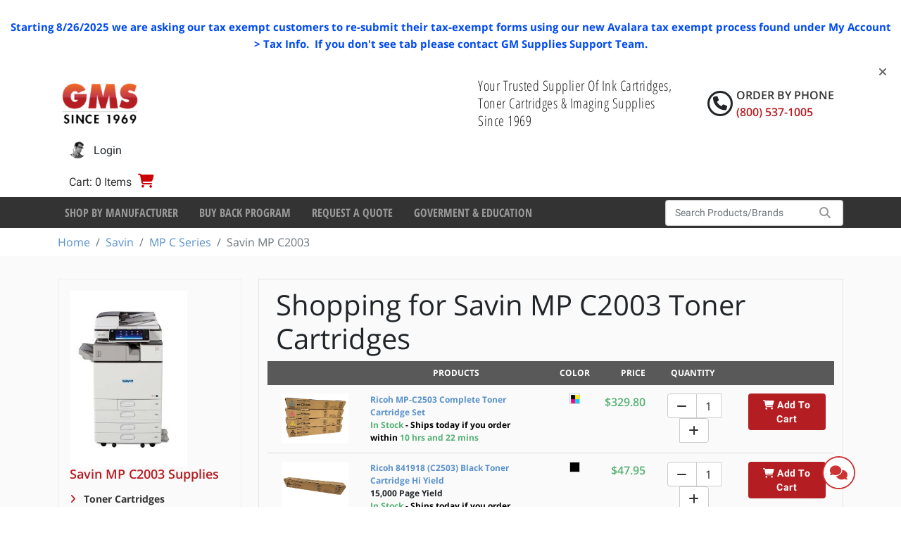

--- FILE ---
content_type: text/html; charset=utf-8
request_url: https://www.gmsupplies.com/products/savin-1/mpc-series/savin-mpc2003/toner-cartridges
body_size: 108678
content:

<!DOCTYPE html>
<html xmlns="http://www.w3.org/1999/xhtml" lang="en">
<head>
    <!-- BEGIN LivePerson Monitor. -->
<script type="text/javascript">window.lpTag=window.lpTag||{},'undefined'==typeof window.lpTag._tagCount?(window.lpTag={wl:lpTag.wl||null,scp:lpTag.scp||null,site:'7502172'||'',section:lpTag.section||'',tagletSection:lpTag.tagletSection||null,autoStart:lpTag.autoStart!==!1,ovr:lpTag.ovr||{},_v:'1.10.0',_tagCount:1,protocol:'https:',events:{bind:function(t,e,i){lpTag.defer(function(){lpTag.events.bind(t,e,i)},0)},trigger:function(t,e,i){lpTag.defer(function(){lpTag.events.trigger(t,e,i)},1)}},defer:function(t,e){0===e?(this._defB=this._defB||[],this._defB.push(t)):1===e?(this._defT=this._defT||[],this._defT.push(t)):(this._defL=this._defL||[],this._defL.push(t))},load:function(t,e,i){var n=this;setTimeout(function(){n._load(t,e,i)},0)},_load:function(t,e,i){var n=t;t||(n=this.protocol+'//'+(this.ovr&&this.ovr.domain?this.ovr.domain:'lptag.liveperson.net')+'/tag/tag.js?site='+this.site);var o=document.createElement('script');o.setAttribute('charset',e?e:'UTF-8'),i&&o.setAttribute('id',i),o.setAttribute('src',n),document.getElementsByTagName('head').item(0).appendChild(o)},init:function(){this._timing=this._timing||{},this._timing.start=(new Date).getTime();var t=this;window.attachEvent?window.attachEvent('onload',function(){t._domReady('domReady')}):(window.addEventListener('DOMContentLoaded',function(){t._domReady('contReady')},!1),window.addEventListener('load',function(){t._domReady('domReady')},!1)),'undefined'===typeof window._lptStop&&this.load()},start:function(){this.autoStart=!0},_domReady:function(t){this.isDom||(this.isDom=!0,this.events.trigger('LPT','DOM_READY',{t:t})),this._timing[t]=(new Date).getTime()},vars:lpTag.vars||[],dbs:lpTag.dbs||[],ctn:lpTag.ctn||[],sdes:lpTag.sdes||[],hooks:lpTag.hooks||[],identities:lpTag.identities||[],ev:lpTag.ev||[]},lpTag.init()):window.lpTag._tagCount+=1;</script>
<!-- END LivePerson Monitor. -->
<script>
    (function(w,d,t,r,u)
    {
        var f,n,i;
        w[u]=w[u]||[],f=function()
        {
            var o={ti:"4043157", enableAutoSpaTracking: true};
            o.q=w[u],w[u]=new UET(o),w[u].push("pageLoad")
        },
        n=d.createElement(t),n.src=r,n.async=1,n.onload=n.onreadystatechange=function()
        {
            var s=this.readyState;
            s&&s!=="loaded"&&s!=="complete"||(f(),n.onload=n.onreadystatechange=null)
        },
        i=d.getElementsByTagName(t)[0],i.parentNode.insertBefore(n,i)
    })
    (window,document,"script","//bat.bing.com/bat.js","uetq");
</script>

    <script type="text/javascript">
dataLayer = [];    </script>

    
<meta charset="utf-8">
<meta http-equiv="X-UA-Compatible" content="IE=edge" />
<meta name="viewport" content="width=device-width, initial-scale=1, shrink-to-fit=no" />


<!--[if lt IE 9]>
    <script src='/fe/dist/js/respondBundle.js?v=Y18S_7uJgufA9k4cVX84SWRO4j5_LIWAtJGfpSd7iY0'></script>
<script src='/fe/dist/js/shimBundle.js?v=eYo2YrYh8bHmnEB7QeyHgCcU2bITRfW1SJsG7t0Z_BM'></script>

<![endif]-->

<!--[if IE]>
  <link rel='stylesheet' href='/static/bundles/iecss'></link>

<![endif]-->

<link rel='SHORTCUT ICON' href='/static/img/favicon.ico' type='image/x-icon' />


    

    <title>Savin MP C2003 Toner &amp; Related Printing Supplies | GM Supplies</title>
        <meta name="description" content="Order Genuine Savin MP C2003 Toner &amp; Related Printing Supplies From GM Supplies Today With Free UPS Ground Shipping On Orders Over $50.00" />
        <meta name="keyword" content="Savin MP C2003 Toner &amp; Related Printing Supplies" />
    



    
    <link rel="stylesheet" href="/static/bundles/baseTopCss.css?v=LM1M1c-u7G1L-bXpmCQeSY1T_fk" />

    <script src="/fe/dist/js/app.js?v=3aSZz0WWwbRvccyaTMyMzIha6Lg"></script>

    <!-- BEGIN MerchantWidget Code -->
<script id='merchantWidgetScript'
        src="https://www.gstatic.com/shopping/merchant/merchantwidget.js"
        defer>
</script>
<script type="text/javascript">
  merchantWidgetScript.addEventListener('load', function () {
    merchantwidget.start({
     position: 'LEFT_BOTTOM',
     bottomMargin: 54,
   });
  });
</script>
<!-- END MerchantWidget Code -->
    

    



    
    <script type="application/ld+json">
        {"@context":"https://schema.org","@type":"ItemList","name":"Savin MP C2003","description":"Savin MP C2003 is a compact A3 color MFP. It delivers 20 pages per minute (PPM). It features a 9-inch tiltable touchscreen and fast warm-up. It uses Type MP C2503 toner. Maintain the reliability of your Savin MP C2003 by purchasing genuine supplies from G.M. Supplies Ltd. because: 1) We guarantee authentic Savin toner, which is critical for maximizing the machine\u0027s uptime; 2) All qualifying orders of $99.00 or more receive free UPS Ground shipping; and 3) We offer dependable sourcing.","url":"https://www.gmsupplies.com/products/savin-1/mpc-series/savin-mpc2003/toner-cartridges","itemListElement":[{"@type":"ListItem","item":{"@type":"Product","name":"Ricoh MP-C2503 Complete Toner Cartridge Set","image":"https://www.gmsupplies.com/globalassets/products/ricoh/mpc2503hset.jpg","url":"https://www.gmsupplies.com/products/Ricoh/mp-c-series/ricoh-aficio-mpc2503/MPC2503-Toner-Set/","additionalProperty":[{"@type":"PropertyValue","name":"GMS Item #"},{"@type":"PropertyValue","name":"Yield"}],"brand":{"@type":"Brand","name":"Ricoh"},"color":"All","itemCondition":"https://schema.org/NewCondition","sku":"MPC2503-Toner-Set"},"position":1},{"@type":"ListItem","item":{"@type":"Product","name":"Ricoh 841918 (C2503) Black Toner Cartridge Hi Yield","image":"https://www.gmsupplies.com/globalassets/products/ricoh/841918.jpg","url":"https://www.gmsupplies.com/products/Ricoh/mp-c-series/ricoh-aficio-mpc2503/toner-cartridges/841918-For-Ricoh/","additionalProperty":[{"@type":"PropertyValue","name":"GMS Item #"},{"@type":"PropertyValue","name":"Yield","value":"15,000 Page Yield"}],"brand":{"@type":"Brand","name":"Ricoh"},"color":"Black","itemCondition":"https://schema.org/NewCondition","sku":"841918-For-Ricoh"},"position":2},{"@type":"ListItem","item":{"@type":"Product","name":"Ricoh 841919 (C2503) Yellow Toner Cartridge Hi Yield","image":"https://www.gmsupplies.com/globalassets/products/ricoh/841919.jpg","url":"https://www.gmsupplies.com/products/Ricoh/mp-c-series/ricoh-aficio-mpc2503/toner-cartridges/841919-For-Ricoh/","additionalProperty":[{"@type":"PropertyValue","name":"GMS Item #"},{"@type":"PropertyValue","name":"Yield","value":"9,500 Page Yield"}],"brand":{"@type":"Brand","name":"Ricoh"},"color":"Yellow","itemCondition":"https://schema.org/NewCondition","sku":"841919-For-Ricoh"},"position":3},{"@type":"ListItem","item":{"@type":"Product","name":"Ricoh 841920 (C2503) Magenta Toner Cartridge Hi Yield","image":"https://www.gmsupplies.com/globalassets/products/ricoh/841920.jpg","url":"https://www.gmsupplies.com/products/Ricoh/mp-c-series/ricoh-aficio-mpc2503/toner-cartridges/841920-For-Ricoh/","additionalProperty":[{"@type":"PropertyValue","name":"GMS Item #"},{"@type":"PropertyValue","name":"Yield","value":"9,500 Page Yield"}],"brand":{"@type":"Brand","name":"Ricoh"},"color":"Magenta","itemCondition":"https://schema.org/NewCondition","sku":"841920-For-Ricoh"},"position":4},{"@type":"ListItem","item":{"@type":"Product","name":"Ricoh 841921 (C2503) Cyan Toner Cartridge Hi Yield","image":"https://www.gmsupplies.com/globalassets/products/ricoh/841921.jpg","url":"https://www.gmsupplies.com/products/Ricoh/mp-c-series/ricoh-aficio-mpc2503/toner-cartridges/841921-For-Ricoh/","additionalProperty":[{"@type":"PropertyValue","name":"GMS Item #"},{"@type":"PropertyValue","name":"Yield","value":"9,500 Page Yield"}],"brand":{"@type":"Brand","name":"Ricoh"},"color":"Cyan","itemCondition":"https://schema.org/NewCondition","sku":"841921-For-Ricoh"},"position":5},{"@type":"ListItem","item":{"@type":"Product","name":"Ricoh 841922 Yellow Standard Capacity Toner Cartridge","image":"https://www.gmsupplies.com/globalassets/products/ricoh/841922.jpg","url":"https://www.gmsupplies.com/products/Ricoh/mp-c-series/ricoh-aficio-mpc2503/toner-cartridges/841922-For-Ricoh/","additionalProperty":[{"@type":"PropertyValue","name":"GMS Item #"},{"@type":"PropertyValue","name":"Yield","value":"5,500 Page Yield"}],"brand":{"@type":"Brand","name":"Ricoh"},"color":"Yellow","itemCondition":"https://schema.org/NewCondition","sku":"841922-For-Ricoh"},"position":6},{"@type":"ListItem","item":{"@type":"Product","name":"Ricoh 841923 Magenta Standard Capacity Toner Cartridge","image":"https://www.gmsupplies.com/globalassets/products/ricoh/841923.jpg","url":"https://www.gmsupplies.com/products/Ricoh/mp-c-series/ricoh-aficio-mpc2503/toner-cartridges/841923-For-Ricoh/","additionalProperty":[{"@type":"PropertyValue","name":"GMS Item #"},{"@type":"PropertyValue","name":"Yield","value":"5,500 Page Yield"}],"brand":{"@type":"Brand","name":"Ricoh"},"color":"Magenta","itemCondition":"https://schema.org/NewCondition","sku":"841923-For-Ricoh"},"position":7},{"@type":"ListItem","item":{"@type":"Product","name":"Ricoh 841924 Cyan Standard Capacity Toner Cartridge","image":"https://www.gmsupplies.com/globalassets/products/ricoh/841924.jpg","url":"https://www.gmsupplies.com/products/Ricoh/mp-c-series/ricoh-aficio-mpc2503/toner-cartridges/841924-For-Ricoh/","additionalProperty":[{"@type":"PropertyValue","name":"GMS Item #"},{"@type":"PropertyValue","name":"Yield","value":"5,500 Page Yield"}],"brand":{"@type":"Brand","name":"Ricoh"},"color":"Cyan","itemCondition":"https://schema.org/NewCondition","sku":"841924-For-Ricoh"},"position":8},{"@type":"ListItem","item":{"@type":"Product","name":"Compatible Ricoh 841918 (C2503) Black Toner Cartridge Hi Yield","image":"https://www.gmsupplies.com/globalassets/products/ricoh/841918-compatible.jpg","url":"https://www.gmsupplies.com/products/lanier-1/mpc-series/lanier-mpc2003/toner-cartridges/841918-Compatible-Ricoh/","additionalProperty":[{"@type":"PropertyValue","name":"GMS Item #"},{"@type":"PropertyValue","name":"Yield","value":"15,000 Page Yield"}],"brand":{"@type":"Brand","name":"GMS Compatible"},"color":"Black","itemCondition":"https://schema.org/NewCondition","sku":"841918-Compatible-Ricoh"},"position":9},{"@type":"ListItem","item":{"@type":"Product","name":"Compatible Ricoh 841920 (C2503) Magenta Toner Cartridge Hi Yield","image":"https://www.gmsupplies.com/globalassets/products/ricoh/841920-compatible.jpg","url":"https://www.gmsupplies.com/products/lanier-1/mpc-series/lanier-mpc2003/toner-cartridges/841920-Compatible-Ricoh/","additionalProperty":[{"@type":"PropertyValue","name":"GMS Item #"},{"@type":"PropertyValue","name":"Yield","value":"9,500 Page Yield"}],"brand":{"@type":"Brand","name":"GMS Compatible"},"color":"Magenta","itemCondition":"https://schema.org/NewCondition","sku":"841920-Compatible-Ricoh"},"position":10},{"@type":"ListItem","item":{"@type":"Product","name":"Compatible Ricoh 841921 (C2503) Cyan Toner Cartridge Hi Yield","image":"https://www.gmsupplies.com/globalassets/products/ricoh/841921-compatible.jpg","url":"https://www.gmsupplies.com/products/lanier-1/mpc-series/lanier-mpc2003/toner-cartridges/841921-Compatible-Ricoh/","additionalProperty":[{"@type":"PropertyValue","name":"GMS Item #"},{"@type":"PropertyValue","name":"Yield","value":"9,500 Page Yield"}],"brand":{"@type":"Brand","name":"GMS Compatible"},"color":"Cyan","itemCondition":"https://schema.org/NewCondition","sku":"841921-Compatible-Ricoh"},"position":11},{"@type":"ListItem","item":{"@type":"Product","name":"Compatible Ricoh 841919 (C2503) Yellow Toner Cartridge Hi Yield","image":"https://www.gmsupplies.com/globalassets/products/ricoh/841919-compatible.jpg","url":"https://www.gmsupplies.com/products/lanier-1/mpc-series/lanier-mpc2003/toner-cartridges/841919-Compatible-Ricoh/","additionalProperty":[{"@type":"PropertyValue","name":"GMS Item #"},{"@type":"PropertyValue","name":"Yield","value":"9,500 Page Yield"}],"brand":{"@type":"Brand","name":"GMS Compatible"},"color":"Yellow","itemCondition":"https://schema.org/NewCondition","sku":"841919-Compatible-Ricoh"},"position":12}]}
    </script>
 
    <!-- Google Tag Manager -->
<script>(function(w,d,s,l,i){w[l]=w[l]||[];w[l].push({'gtm.start':
new Date().getTime(),event:'gtm.js'});var f=d.getElementsByTagName(s)[0],
j=d.createElement(s),dl=l!='dataLayer'?'&l='+l:'';j.async=true;j.src=
'https://www.googletagmanager.com/gtm.js?id='+i+dl;f.parentNode.insertBefore(j,f);
})(window,document,'script','dataLayer','GTM-NG72VW3M');</script>
<!-- End Google Tag Manager -->
    

</head>
<body>
    <!-- Google Tag Manager (noscript) -->
<noscript><iframe src="https://www.googletagmanager.com/ns.html?id=GTM-NG72VW3M"
height="0" width="0" style="display:none;visibility:hidden"></iframe></noscript>
<!-- End Google Tag Manager (noscript) -->
<!-- Google tag (gtag.js) -->
<script async src="https://www.googletagmanager.com/gtag/js?id=G-W5XLYQY46E"></script>
<script>
    window.dataLayer = window.dataLayer || [];
    function gtag() { dataLayer.push(arguments); }
    gtag('js', new Date());

    gtag('config', 'G-W5XLYQY46E');
</script>

    
<div class="dismissable-banner" >

        <div class="dismissable-banner__container">
            
<p><!-- [if gte mso 9]><xml>
 <w:WordDocument>
  <w:View>Normal</w:View>
  <w:Zoom>0</w:Zoom>
  <w:TrackMoves/>
  <w:TrackFormatting/>
  <w:PunctuationKerning/>
  <w:ValidateAgainstSchemas/>
  <w:SaveIfXMLInvalid>false</w:SaveIfXMLInvalid>
  <w:IgnoreMixedContent>false</w:IgnoreMixedContent>
  <w:AlwaysShowPlaceholderText>false</w:AlwaysShowPlaceholderText>
  <w:DoNotPromoteQF/>
  <w:LidThemeOther>EN-US</w:LidThemeOther>
  <w:LidThemeAsian>X-NONE</w:LidThemeAsian>
  <w:LidThemeComplexScript>X-NONE</w:LidThemeComplexScript>
  <w:Compatibility>
   <w:BreakWrappedTables/>
   <w:SnapToGridInCell/>
   <w:WrapTextWithPunct/>
   <w:UseAsianBreakRules/>
   <w:DontGrowAutofit/>
   <w:SplitPgBreakAndParaMark/>
   <w:EnableOpenTypeKerning/>
   <w:DontFlipMirrorIndents/>
   <w:OverrideTableStyleHps/>
  </w:Compatibility>
  <w:BrowserLevel>MicrosoftInternetExplorer4</w:BrowserLevel>
  <m:mathPr>
   <m:mathFont m:val="Cambria Math"/>
   <m:brkBin m:val="before"/>
   <m:brkBinSub m:val="&#45;-"/>
   <m:smallFrac m:val="off"/>
   <m:dispDef/>
   <m:lMargin m:val="0"/>
   <m:rMargin m:val="0"/>
   <m:defJc m:val="centerGroup"/>
   <m:wrapIndent m:val="1440"/>
   <m:intLim m:val="subSup"/>
   <m:naryLim m:val="undOvr"/>
  </m:mathPr></w:WordDocument>
</xml><![endif]--><!-- [if gte mso 9]><xml>
 <w:LatentStyles DefLockedState="false" DefUnhideWhenUsed="false"
  DefSemiHidden="false" DefQFormat="false" DefPriority="99"
  LatentStyleCount="376">
  <w:LsdException Locked="false" Priority="0" QFormat="true" Name="Normal"/>
  <w:LsdException Locked="false" Priority="9" QFormat="true" Name="heading 1"/>
  <w:LsdException Locked="false" Priority="9" SemiHidden="true"
   UnhideWhenUsed="true" QFormat="true" Name="heading 2"/>
  <w:LsdException Locked="false" Priority="9" SemiHidden="true"
   UnhideWhenUsed="true" QFormat="true" Name="heading 3"/>
  <w:LsdException Locked="false" Priority="9" SemiHidden="true"
   UnhideWhenUsed="true" QFormat="true" Name="heading 4"/>
  <w:LsdException Locked="false" Priority="9" SemiHidden="true"
   UnhideWhenUsed="true" QFormat="true" Name="heading 5"/>
  <w:LsdException Locked="false" Priority="9" SemiHidden="true"
   UnhideWhenUsed="true" QFormat="true" Name="heading 6"/>
  <w:LsdException Locked="false" Priority="9" SemiHidden="true"
   UnhideWhenUsed="true" QFormat="true" Name="heading 7"/>
  <w:LsdException Locked="false" Priority="9" SemiHidden="true"
   UnhideWhenUsed="true" QFormat="true" Name="heading 8"/>
  <w:LsdException Locked="false" Priority="9" SemiHidden="true"
   UnhideWhenUsed="true" QFormat="true" Name="heading 9"/>
  <w:LsdException Locked="false" SemiHidden="true" UnhideWhenUsed="true"
   Name="index 1"/>
  <w:LsdException Locked="false" SemiHidden="true" UnhideWhenUsed="true"
   Name="index 2"/>
  <w:LsdException Locked="false" SemiHidden="true" UnhideWhenUsed="true"
   Name="index 3"/>
  <w:LsdException Locked="false" SemiHidden="true" UnhideWhenUsed="true"
   Name="index 4"/>
  <w:LsdException Locked="false" SemiHidden="true" UnhideWhenUsed="true"
   Name="index 5"/>
  <w:LsdException Locked="false" SemiHidden="true" UnhideWhenUsed="true"
   Name="index 6"/>
  <w:LsdException Locked="false" SemiHidden="true" UnhideWhenUsed="true"
   Name="index 7"/>
  <w:LsdException Locked="false" SemiHidden="true" UnhideWhenUsed="true"
   Name="index 8"/>
  <w:LsdException Locked="false" SemiHidden="true" UnhideWhenUsed="true"
   Name="index 9"/>
  <w:LsdException Locked="false" Priority="39" SemiHidden="true"
   UnhideWhenUsed="true" Name="toc 1"/>
  <w:LsdException Locked="false" Priority="39" SemiHidden="true"
   UnhideWhenUsed="true" Name="toc 2"/>
  <w:LsdException Locked="false" Priority="39" SemiHidden="true"
   UnhideWhenUsed="true" Name="toc 3"/>
  <w:LsdException Locked="false" Priority="39" SemiHidden="true"
   UnhideWhenUsed="true" Name="toc 4"/>
  <w:LsdException Locked="false" Priority="39" SemiHidden="true"
   UnhideWhenUsed="true" Name="toc 5"/>
  <w:LsdException Locked="false" Priority="39" SemiHidden="true"
   UnhideWhenUsed="true" Name="toc 6"/>
  <w:LsdException Locked="false" Priority="39" SemiHidden="true"
   UnhideWhenUsed="true" Name="toc 7"/>
  <w:LsdException Locked="false" Priority="39" SemiHidden="true"
   UnhideWhenUsed="true" Name="toc 8"/>
  <w:LsdException Locked="false" Priority="39" SemiHidden="true"
   UnhideWhenUsed="true" Name="toc 9"/>
  <w:LsdException Locked="false" SemiHidden="true" UnhideWhenUsed="true"
   Name="Normal Indent"/>
  <w:LsdException Locked="false" SemiHidden="true" UnhideWhenUsed="true"
   Name="footnote text"/>
  <w:LsdException Locked="false" SemiHidden="true" UnhideWhenUsed="true"
   Name="annotation text"/>
  <w:LsdException Locked="false" SemiHidden="true" UnhideWhenUsed="true"
   Name="header"/>
  <w:LsdException Locked="false" SemiHidden="true" UnhideWhenUsed="true"
   Name="footer"/>
  <w:LsdException Locked="false" SemiHidden="true" UnhideWhenUsed="true"
   Name="index heading"/>
  <w:LsdException Locked="false" Priority="35" SemiHidden="true"
   UnhideWhenUsed="true" QFormat="true" Name="caption"/>
  <w:LsdException Locked="false" SemiHidden="true" UnhideWhenUsed="true"
   Name="table of figures"/>
  <w:LsdException Locked="false" SemiHidden="true" UnhideWhenUsed="true"
   Name="envelope address"/>
  <w:LsdException Locked="false" SemiHidden="true" UnhideWhenUsed="true"
   Name="envelope return"/>
  <w:LsdException Locked="false" SemiHidden="true" UnhideWhenUsed="true"
   Name="footnote reference"/>
  <w:LsdException Locked="false" SemiHidden="true" UnhideWhenUsed="true"
   Name="annotation reference"/>
  <w:LsdException Locked="false" SemiHidden="true" UnhideWhenUsed="true"
   Name="line number"/>
  <w:LsdException Locked="false" SemiHidden="true" UnhideWhenUsed="true"
   Name="page number"/>
  <w:LsdException Locked="false" SemiHidden="true" UnhideWhenUsed="true"
   Name="endnote reference"/>
  <w:LsdException Locked="false" SemiHidden="true" UnhideWhenUsed="true"
   Name="endnote text"/>
  <w:LsdException Locked="false" SemiHidden="true" UnhideWhenUsed="true"
   Name="table of authorities"/>
  <w:LsdException Locked="false" SemiHidden="true" UnhideWhenUsed="true"
   Name="macro"/>
  <w:LsdException Locked="false" SemiHidden="true" UnhideWhenUsed="true"
   Name="toa heading"/>
  <w:LsdException Locked="false" SemiHidden="true" UnhideWhenUsed="true"
   Name="List"/>
  <w:LsdException Locked="false" SemiHidden="true" UnhideWhenUsed="true"
   Name="List Bullet"/>
  <w:LsdException Locked="false" SemiHidden="true" UnhideWhenUsed="true"
   Name="List Number"/>
  <w:LsdException Locked="false" SemiHidden="true" UnhideWhenUsed="true"
   Name="List 2"/>
  <w:LsdException Locked="false" SemiHidden="true" UnhideWhenUsed="true"
   Name="List 3"/>
  <w:LsdException Locked="false" SemiHidden="true" UnhideWhenUsed="true"
   Name="List 4"/>
  <w:LsdException Locked="false" SemiHidden="true" UnhideWhenUsed="true"
   Name="List 5"/>
  <w:LsdException Locked="false" SemiHidden="true" UnhideWhenUsed="true"
   Name="List Bullet 2"/>
  <w:LsdException Locked="false" SemiHidden="true" UnhideWhenUsed="true"
   Name="List Bullet 3"/>
  <w:LsdException Locked="false" SemiHidden="true" UnhideWhenUsed="true"
   Name="List Bullet 4"/>
  <w:LsdException Locked="false" SemiHidden="true" UnhideWhenUsed="true"
   Name="List Bullet 5"/>
  <w:LsdException Locked="false" SemiHidden="true" UnhideWhenUsed="true"
   Name="List Number 2"/>
  <w:LsdException Locked="false" SemiHidden="true" UnhideWhenUsed="true"
   Name="List Number 3"/>
  <w:LsdException Locked="false" SemiHidden="true" UnhideWhenUsed="true"
   Name="List Number 4"/>
  <w:LsdException Locked="false" SemiHidden="true" UnhideWhenUsed="true"
   Name="List Number 5"/>
  <w:LsdException Locked="false" Priority="10" QFormat="true" Name="Title"/>
  <w:LsdException Locked="false" SemiHidden="true" UnhideWhenUsed="true"
   Name="Closing"/>
  <w:LsdException Locked="false" SemiHidden="true" UnhideWhenUsed="true"
   Name="Signature"/>
  <w:LsdException Locked="false" Priority="1" SemiHidden="true"
   UnhideWhenUsed="true" Name="Default Paragraph Font"/>
  <w:LsdException Locked="false" SemiHidden="true" UnhideWhenUsed="true"
   Name="Body Text"/>
  <w:LsdException Locked="false" SemiHidden="true" UnhideWhenUsed="true"
   Name="Body Text Indent"/>
  <w:LsdException Locked="false" SemiHidden="true" UnhideWhenUsed="true"
   Name="List Continue"/>
  <w:LsdException Locked="false" SemiHidden="true" UnhideWhenUsed="true"
   Name="List Continue 2"/>
  <w:LsdException Locked="false" SemiHidden="true" UnhideWhenUsed="true"
   Name="List Continue 3"/>
  <w:LsdException Locked="false" SemiHidden="true" UnhideWhenUsed="true"
   Name="List Continue 4"/>
  <w:LsdException Locked="false" SemiHidden="true" UnhideWhenUsed="true"
   Name="List Continue 5"/>
  <w:LsdException Locked="false" SemiHidden="true" UnhideWhenUsed="true"
   Name="Message Header"/>
  <w:LsdException Locked="false" Priority="11" QFormat="true" Name="Subtitle"/>
  <w:LsdException Locked="false" SemiHidden="true" UnhideWhenUsed="true"
   Name="Salutation"/>
  <w:LsdException Locked="false" SemiHidden="true" UnhideWhenUsed="true"
   Name="Date"/>
  <w:LsdException Locked="false" SemiHidden="true" UnhideWhenUsed="true"
   Name="Body Text First Indent"/>
  <w:LsdException Locked="false" SemiHidden="true" UnhideWhenUsed="true"
   Name="Body Text First Indent 2"/>
  <w:LsdException Locked="false" SemiHidden="true" UnhideWhenUsed="true"
   Name="Note Heading"/>
  <w:LsdException Locked="false" SemiHidden="true" UnhideWhenUsed="true"
   Name="Body Text 2"/>
  <w:LsdException Locked="false" SemiHidden="true" UnhideWhenUsed="true"
   Name="Body Text 3"/>
  <w:LsdException Locked="false" SemiHidden="true" UnhideWhenUsed="true"
   Name="Body Text Indent 2"/>
  <w:LsdException Locked="false" SemiHidden="true" UnhideWhenUsed="true"
   Name="Body Text Indent 3"/>
  <w:LsdException Locked="false" SemiHidden="true" UnhideWhenUsed="true"
   Name="Block Text"/>
  <w:LsdException Locked="false" SemiHidden="true" UnhideWhenUsed="true"
   Name="Hyperlink"/>
  <w:LsdException Locked="false" SemiHidden="true" UnhideWhenUsed="true"
   Name="FollowedHyperlink"/>
  <w:LsdException Locked="false" Priority="22" QFormat="true" Name="Strong"/>
  <w:LsdException Locked="false" Priority="20" QFormat="true" Name="Emphasis"/>
  <w:LsdException Locked="false" SemiHidden="true" UnhideWhenUsed="true"
   Name="Document Map"/>
  <w:LsdException Locked="false" SemiHidden="true" UnhideWhenUsed="true"
   Name="Plain Text"/>
  <w:LsdException Locked="false" SemiHidden="true" UnhideWhenUsed="true"
   Name="E-mail Signature"/>
  <w:LsdException Locked="false" SemiHidden="true" UnhideWhenUsed="true"
   Name="HTML Top of Form"/>
  <w:LsdException Locked="false" SemiHidden="true" UnhideWhenUsed="true"
   Name="HTML Bottom of Form"/>
  <w:LsdException Locked="false" SemiHidden="true" UnhideWhenUsed="true"
   Name="Normal (Web)"/>
  <w:LsdException Locked="false" SemiHidden="true" UnhideWhenUsed="true"
   Name="HTML Acronym"/>
  <w:LsdException Locked="false" SemiHidden="true" UnhideWhenUsed="true"
   Name="HTML Address"/>
  <w:LsdException Locked="false" SemiHidden="true" UnhideWhenUsed="true"
   Name="HTML Cite"/>
  <w:LsdException Locked="false" SemiHidden="true" UnhideWhenUsed="true"
   Name="HTML Code"/>
  <w:LsdException Locked="false" SemiHidden="true" UnhideWhenUsed="true"
   Name="HTML Definition"/>
  <w:LsdException Locked="false" SemiHidden="true" UnhideWhenUsed="true"
   Name="HTML Keyboard"/>
  <w:LsdException Locked="false" SemiHidden="true" UnhideWhenUsed="true"
   Name="HTML Preformatted"/>
  <w:LsdException Locked="false" SemiHidden="true" UnhideWhenUsed="true"
   Name="HTML Sample"/>
  <w:LsdException Locked="false" SemiHidden="true" UnhideWhenUsed="true"
   Name="HTML Typewriter"/>
  <w:LsdException Locked="false" SemiHidden="true" UnhideWhenUsed="true"
   Name="HTML Variable"/>
  <w:LsdException Locked="false" SemiHidden="true" UnhideWhenUsed="true"
   Name="Normal Table"/>
  <w:LsdException Locked="false" SemiHidden="true" UnhideWhenUsed="true"
   Name="annotation subject"/>
  <w:LsdException Locked="false" SemiHidden="true" UnhideWhenUsed="true"
   Name="No List"/>
  <w:LsdException Locked="false" SemiHidden="true" UnhideWhenUsed="true"
   Name="Outline List 1"/>
  <w:LsdException Locked="false" SemiHidden="true" UnhideWhenUsed="true"
   Name="Outline List 2"/>
  <w:LsdException Locked="false" SemiHidden="true" UnhideWhenUsed="true"
   Name="Outline List 3"/>
  <w:LsdException Locked="false" SemiHidden="true" UnhideWhenUsed="true"
   Name="Table Simple 1"/>
  <w:LsdException Locked="false" SemiHidden="true" UnhideWhenUsed="true"
   Name="Table Simple 2"/>
  <w:LsdException Locked="false" SemiHidden="true" UnhideWhenUsed="true"
   Name="Table Simple 3"/>
  <w:LsdException Locked="false" SemiHidden="true" UnhideWhenUsed="true"
   Name="Table Classic 1"/>
  <w:LsdException Locked="false" SemiHidden="true" UnhideWhenUsed="true"
   Name="Table Classic 2"/>
  <w:LsdException Locked="false" SemiHidden="true" UnhideWhenUsed="true"
   Name="Table Classic 3"/>
  <w:LsdException Locked="false" SemiHidden="true" UnhideWhenUsed="true"
   Name="Table Classic 4"/>
  <w:LsdException Locked="false" SemiHidden="true" UnhideWhenUsed="true"
   Name="Table Colorful 1"/>
  <w:LsdException Locked="false" SemiHidden="true" UnhideWhenUsed="true"
   Name="Table Colorful 2"/>
  <w:LsdException Locked="false" SemiHidden="true" UnhideWhenUsed="true"
   Name="Table Colorful 3"/>
  <w:LsdException Locked="false" SemiHidden="true" UnhideWhenUsed="true"
   Name="Table Columns 1"/>
  <w:LsdException Locked="false" SemiHidden="true" UnhideWhenUsed="true"
   Name="Table Columns 2"/>
  <w:LsdException Locked="false" SemiHidden="true" UnhideWhenUsed="true"
   Name="Table Columns 3"/>
  <w:LsdException Locked="false" SemiHidden="true" UnhideWhenUsed="true"
   Name="Table Columns 4"/>
  <w:LsdException Locked="false" SemiHidden="true" UnhideWhenUsed="true"
   Name="Table Columns 5"/>
  <w:LsdException Locked="false" SemiHidden="true" UnhideWhenUsed="true"
   Name="Table Grid 1"/>
  <w:LsdException Locked="false" SemiHidden="true" UnhideWhenUsed="true"
   Name="Table Grid 2"/>
  <w:LsdException Locked="false" SemiHidden="true" UnhideWhenUsed="true"
   Name="Table Grid 3"/>
  <w:LsdException Locked="false" SemiHidden="true" UnhideWhenUsed="true"
   Name="Table Grid 4"/>
  <w:LsdException Locked="false" SemiHidden="true" UnhideWhenUsed="true"
   Name="Table Grid 5"/>
  <w:LsdException Locked="false" SemiHidden="true" UnhideWhenUsed="true"
   Name="Table Grid 6"/>
  <w:LsdException Locked="false" SemiHidden="true" UnhideWhenUsed="true"
   Name="Table Grid 7"/>
  <w:LsdException Locked="false" SemiHidden="true" UnhideWhenUsed="true"
   Name="Table Grid 8"/>
  <w:LsdException Locked="false" SemiHidden="true" UnhideWhenUsed="true"
   Name="Table List 1"/>
  <w:LsdException Locked="false" SemiHidden="true" UnhideWhenUsed="true"
   Name="Table List 2"/>
  <w:LsdException Locked="false" SemiHidden="true" UnhideWhenUsed="true"
   Name="Table List 3"/>
  <w:LsdException Locked="false" SemiHidden="true" UnhideWhenUsed="true"
   Name="Table List 4"/>
  <w:LsdException Locked="false" SemiHidden="true" UnhideWhenUsed="true"
   Name="Table List 5"/>
  <w:LsdException Locked="false" SemiHidden="true" UnhideWhenUsed="true"
   Name="Table List 6"/>
  <w:LsdException Locked="false" SemiHidden="true" UnhideWhenUsed="true"
   Name="Table List 7"/>
  <w:LsdException Locked="false" SemiHidden="true" UnhideWhenUsed="true"
   Name="Table List 8"/>
  <w:LsdException Locked="false" SemiHidden="true" UnhideWhenUsed="true"
   Name="Table 3D effects 1"/>
  <w:LsdException Locked="false" SemiHidden="true" UnhideWhenUsed="true"
   Name="Table 3D effects 2"/>
  <w:LsdException Locked="false" SemiHidden="true" UnhideWhenUsed="true"
   Name="Table 3D effects 3"/>
  <w:LsdException Locked="false" SemiHidden="true" UnhideWhenUsed="true"
   Name="Table Contemporary"/>
  <w:LsdException Locked="false" SemiHidden="true" UnhideWhenUsed="true"
   Name="Table Elegant"/>
  <w:LsdException Locked="false" SemiHidden="true" UnhideWhenUsed="true"
   Name="Table Professional"/>
  <w:LsdException Locked="false" SemiHidden="true" UnhideWhenUsed="true"
   Name="Table Subtle 1"/>
  <w:LsdException Locked="false" SemiHidden="true" UnhideWhenUsed="true"
   Name="Table Subtle 2"/>
  <w:LsdException Locked="false" SemiHidden="true" UnhideWhenUsed="true"
   Name="Table Web 1"/>
  <w:LsdException Locked="false" SemiHidden="true" UnhideWhenUsed="true"
   Name="Table Web 2"/>
  <w:LsdException Locked="false" SemiHidden="true" UnhideWhenUsed="true"
   Name="Table Web 3"/>
  <w:LsdException Locked="false" SemiHidden="true" UnhideWhenUsed="true"
   Name="Balloon Text"/>
  <w:LsdException Locked="false" Priority="39" Name="Table Grid"/>
  <w:LsdException Locked="false" SemiHidden="true" UnhideWhenUsed="true"
   Name="Table Theme"/>
  <w:LsdException Locked="false" SemiHidden="true" Name="Placeholder Text"/>
  <w:LsdException Locked="false" Priority="1" QFormat="true" Name="No Spacing"/>
  <w:LsdException Locked="false" Priority="60" Name="Light Shading"/>
  <w:LsdException Locked="false" Priority="61" Name="Light List"/>
  <w:LsdException Locked="false" Priority="62" Name="Light Grid"/>
  <w:LsdException Locked="false" Priority="63" Name="Medium Shading 1"/>
  <w:LsdException Locked="false" Priority="64" Name="Medium Shading 2"/>
  <w:LsdException Locked="false" Priority="65" Name="Medium List 1"/>
  <w:LsdException Locked="false" Priority="66" Name="Medium List 2"/>
  <w:LsdException Locked="false" Priority="67" Name="Medium Grid 1"/>
  <w:LsdException Locked="false" Priority="68" Name="Medium Grid 2"/>
  <w:LsdException Locked="false" Priority="69" Name="Medium Grid 3"/>
  <w:LsdException Locked="false" Priority="70" Name="Dark List"/>
  <w:LsdException Locked="false" Priority="71" Name="Colorful Shading"/>
  <w:LsdException Locked="false" Priority="72" Name="Colorful List"/>
  <w:LsdException Locked="false" Priority="73" Name="Colorful Grid"/>
  <w:LsdException Locked="false" Priority="60" Name="Light Shading Accent 1"/>
  <w:LsdException Locked="false" Priority="61" Name="Light List Accent 1"/>
  <w:LsdException Locked="false" Priority="62" Name="Light Grid Accent 1"/>
  <w:LsdException Locked="false" Priority="63" Name="Medium Shading 1 Accent 1"/>
  <w:LsdException Locked="false" Priority="64" Name="Medium Shading 2 Accent 1"/>
  <w:LsdException Locked="false" Priority="65" Name="Medium List 1 Accent 1"/>
  <w:LsdException Locked="false" SemiHidden="true" Name="Revision"/>
  <w:LsdException Locked="false" Priority="34" QFormat="true"
   Name="List Paragraph"/>
  <w:LsdException Locked="false" Priority="29" QFormat="true" Name="Quote"/>
  <w:LsdException Locked="false" Priority="30" QFormat="true"
   Name="Intense Quote"/>
  <w:LsdException Locked="false" Priority="66" Name="Medium List 2 Accent 1"/>
  <w:LsdException Locked="false" Priority="67" Name="Medium Grid 1 Accent 1"/>
  <w:LsdException Locked="false" Priority="68" Name="Medium Grid 2 Accent 1"/>
  <w:LsdException Locked="false" Priority="69" Name="Medium Grid 3 Accent 1"/>
  <w:LsdException Locked="false" Priority="70" Name="Dark List Accent 1"/>
  <w:LsdException Locked="false" Priority="71" Name="Colorful Shading Accent 1"/>
  <w:LsdException Locked="false" Priority="72" Name="Colorful List Accent 1"/>
  <w:LsdException Locked="false" Priority="73" Name="Colorful Grid Accent 1"/>
  <w:LsdException Locked="false" Priority="60" Name="Light Shading Accent 2"/>
  <w:LsdException Locked="false" Priority="61" Name="Light List Accent 2"/>
  <w:LsdException Locked="false" Priority="62" Name="Light Grid Accent 2"/>
  <w:LsdException Locked="false" Priority="63" Name="Medium Shading 1 Accent 2"/>
  <w:LsdException Locked="false" Priority="64" Name="Medium Shading 2 Accent 2"/>
  <w:LsdException Locked="false" Priority="65" Name="Medium List 1 Accent 2"/>
  <w:LsdException Locked="false" Priority="66" Name="Medium List 2 Accent 2"/>
  <w:LsdException Locked="false" Priority="67" Name="Medium Grid 1 Accent 2"/>
  <w:LsdException Locked="false" Priority="68" Name="Medium Grid 2 Accent 2"/>
  <w:LsdException Locked="false" Priority="69" Name="Medium Grid 3 Accent 2"/>
  <w:LsdException Locked="false" Priority="70" Name="Dark List Accent 2"/>
  <w:LsdException Locked="false" Priority="71" Name="Colorful Shading Accent 2"/>
  <w:LsdException Locked="false" Priority="72" Name="Colorful List Accent 2"/>
  <w:LsdException Locked="false" Priority="73" Name="Colorful Grid Accent 2"/>
  <w:LsdException Locked="false" Priority="60" Name="Light Shading Accent 3"/>
  <w:LsdException Locked="false" Priority="61" Name="Light List Accent 3"/>
  <w:LsdException Locked="false" Priority="62" Name="Light Grid Accent 3"/>
  <w:LsdException Locked="false" Priority="63" Name="Medium Shading 1 Accent 3"/>
  <w:LsdException Locked="false" Priority="64" Name="Medium Shading 2 Accent 3"/>
  <w:LsdException Locked="false" Priority="65" Name="Medium List 1 Accent 3"/>
  <w:LsdException Locked="false" Priority="66" Name="Medium List 2 Accent 3"/>
  <w:LsdException Locked="false" Priority="67" Name="Medium Grid 1 Accent 3"/>
  <w:LsdException Locked="false" Priority="68" Name="Medium Grid 2 Accent 3"/>
  <w:LsdException Locked="false" Priority="69" Name="Medium Grid 3 Accent 3"/>
  <w:LsdException Locked="false" Priority="70" Name="Dark List Accent 3"/>
  <w:LsdException Locked="false" Priority="71" Name="Colorful Shading Accent 3"/>
  <w:LsdException Locked="false" Priority="72" Name="Colorful List Accent 3"/>
  <w:LsdException Locked="false" Priority="73" Name="Colorful Grid Accent 3"/>
  <w:LsdException Locked="false" Priority="60" Name="Light Shading Accent 4"/>
  <w:LsdException Locked="false" Priority="61" Name="Light List Accent 4"/>
  <w:LsdException Locked="false" Priority="62" Name="Light Grid Accent 4"/>
  <w:LsdException Locked="false" Priority="63" Name="Medium Shading 1 Accent 4"/>
  <w:LsdException Locked="false" Priority="64" Name="Medium Shading 2 Accent 4"/>
  <w:LsdException Locked="false" Priority="65" Name="Medium List 1 Accent 4"/>
  <w:LsdException Locked="false" Priority="66" Name="Medium List 2 Accent 4"/>
  <w:LsdException Locked="false" Priority="67" Name="Medium Grid 1 Accent 4"/>
  <w:LsdException Locked="false" Priority="68" Name="Medium Grid 2 Accent 4"/>
  <w:LsdException Locked="false" Priority="69" Name="Medium Grid 3 Accent 4"/>
  <w:LsdException Locked="false" Priority="70" Name="Dark List Accent 4"/>
  <w:LsdException Locked="false" Priority="71" Name="Colorful Shading Accent 4"/>
  <w:LsdException Locked="false" Priority="72" Name="Colorful List Accent 4"/>
  <w:LsdException Locked="false" Priority="73" Name="Colorful Grid Accent 4"/>
  <w:LsdException Locked="false" Priority="60" Name="Light Shading Accent 5"/>
  <w:LsdException Locked="false" Priority="61" Name="Light List Accent 5"/>
  <w:LsdException Locked="false" Priority="62" Name="Light Grid Accent 5"/>
  <w:LsdException Locked="false" Priority="63" Name="Medium Shading 1 Accent 5"/>
  <w:LsdException Locked="false" Priority="64" Name="Medium Shading 2 Accent 5"/>
  <w:LsdException Locked="false" Priority="65" Name="Medium List 1 Accent 5"/>
  <w:LsdException Locked="false" Priority="66" Name="Medium List 2 Accent 5"/>
  <w:LsdException Locked="false" Priority="67" Name="Medium Grid 1 Accent 5"/>
  <w:LsdException Locked="false" Priority="68" Name="Medium Grid 2 Accent 5"/>
  <w:LsdException Locked="false" Priority="69" Name="Medium Grid 3 Accent 5"/>
  <w:LsdException Locked="false" Priority="70" Name="Dark List Accent 5"/>
  <w:LsdException Locked="false" Priority="71" Name="Colorful Shading Accent 5"/>
  <w:LsdException Locked="false" Priority="72" Name="Colorful List Accent 5"/>
  <w:LsdException Locked="false" Priority="73" Name="Colorful Grid Accent 5"/>
  <w:LsdException Locked="false" Priority="60" Name="Light Shading Accent 6"/>
  <w:LsdException Locked="false" Priority="61" Name="Light List Accent 6"/>
  <w:LsdException Locked="false" Priority="62" Name="Light Grid Accent 6"/>
  <w:LsdException Locked="false" Priority="63" Name="Medium Shading 1 Accent 6"/>
  <w:LsdException Locked="false" Priority="64" Name="Medium Shading 2 Accent 6"/>
  <w:LsdException Locked="false" Priority="65" Name="Medium List 1 Accent 6"/>
  <w:LsdException Locked="false" Priority="66" Name="Medium List 2 Accent 6"/>
  <w:LsdException Locked="false" Priority="67" Name="Medium Grid 1 Accent 6"/>
  <w:LsdException Locked="false" Priority="68" Name="Medium Grid 2 Accent 6"/>
  <w:LsdException Locked="false" Priority="69" Name="Medium Grid 3 Accent 6"/>
  <w:LsdException Locked="false" Priority="70" Name="Dark List Accent 6"/>
  <w:LsdException Locked="false" Priority="71" Name="Colorful Shading Accent 6"/>
  <w:LsdException Locked="false" Priority="72" Name="Colorful List Accent 6"/>
  <w:LsdException Locked="false" Priority="73" Name="Colorful Grid Accent 6"/>
  <w:LsdException Locked="false" Priority="19" QFormat="true"
   Name="Subtle Emphasis"/>
  <w:LsdException Locked="false" Priority="21" QFormat="true"
   Name="Intense Emphasis"/>
  <w:LsdException Locked="false" Priority="31" QFormat="true"
   Name="Subtle Reference"/>
  <w:LsdException Locked="false" Priority="32" QFormat="true"
   Name="Intense Reference"/>
  <w:LsdException Locked="false" Priority="33" QFormat="true" Name="Book Title"/>
  <w:LsdException Locked="false" Priority="37" SemiHidden="true"
   UnhideWhenUsed="true" Name="Bibliography"/>
  <w:LsdException Locked="false" Priority="39" SemiHidden="true"
   UnhideWhenUsed="true" QFormat="true" Name="TOC Heading"/>
  <w:LsdException Locked="false" Priority="41" Name="Plain Table 1"/>
  <w:LsdException Locked="false" Priority="42" Name="Plain Table 2"/>
  <w:LsdException Locked="false" Priority="43" Name="Plain Table 3"/>
  <w:LsdException Locked="false" Priority="44" Name="Plain Table 4"/>
  <w:LsdException Locked="false" Priority="45" Name="Plain Table 5"/>
  <w:LsdException Locked="false" Priority="40" Name="Grid Table Light"/>
  <w:LsdException Locked="false" Priority="46" Name="Grid Table 1 Light"/>
  <w:LsdException Locked="false" Priority="47" Name="Grid Table 2"/>
  <w:LsdException Locked="false" Priority="48" Name="Grid Table 3"/>
  <w:LsdException Locked="false" Priority="49" Name="Grid Table 4"/>
  <w:LsdException Locked="false" Priority="50" Name="Grid Table 5 Dark"/>
  <w:LsdException Locked="false" Priority="51" Name="Grid Table 6 Colorful"/>
  <w:LsdException Locked="false" Priority="52" Name="Grid Table 7 Colorful"/>
  <w:LsdException Locked="false" Priority="46"
   Name="Grid Table 1 Light Accent 1"/>
  <w:LsdException Locked="false" Priority="47" Name="Grid Table 2 Accent 1"/>
  <w:LsdException Locked="false" Priority="48" Name="Grid Table 3 Accent 1"/>
  <w:LsdException Locked="false" Priority="49" Name="Grid Table 4 Accent 1"/>
  <w:LsdException Locked="false" Priority="50" Name="Grid Table 5 Dark Accent 1"/>
  <w:LsdException Locked="false" Priority="51"
   Name="Grid Table 6 Colorful Accent 1"/>
  <w:LsdException Locked="false" Priority="52"
   Name="Grid Table 7 Colorful Accent 1"/>
  <w:LsdException Locked="false" Priority="46"
   Name="Grid Table 1 Light Accent 2"/>
  <w:LsdException Locked="false" Priority="47" Name="Grid Table 2 Accent 2"/>
  <w:LsdException Locked="false" Priority="48" Name="Grid Table 3 Accent 2"/>
  <w:LsdException Locked="false" Priority="49" Name="Grid Table 4 Accent 2"/>
  <w:LsdException Locked="false" Priority="50" Name="Grid Table 5 Dark Accent 2"/>
  <w:LsdException Locked="false" Priority="51"
   Name="Grid Table 6 Colorful Accent 2"/>
  <w:LsdException Locked="false" Priority="52"
   Name="Grid Table 7 Colorful Accent 2"/>
  <w:LsdException Locked="false" Priority="46"
   Name="Grid Table 1 Light Accent 3"/>
  <w:LsdException Locked="false" Priority="47" Name="Grid Table 2 Accent 3"/>
  <w:LsdException Locked="false" Priority="48" Name="Grid Table 3 Accent 3"/>
  <w:LsdException Locked="false" Priority="49" Name="Grid Table 4 Accent 3"/>
  <w:LsdException Locked="false" Priority="50" Name="Grid Table 5 Dark Accent 3"/>
  <w:LsdException Locked="false" Priority="51"
   Name="Grid Table 6 Colorful Accent 3"/>
  <w:LsdException Locked="false" Priority="52"
   Name="Grid Table 7 Colorful Accent 3"/>
  <w:LsdException Locked="false" Priority="46"
   Name="Grid Table 1 Light Accent 4"/>
  <w:LsdException Locked="false" Priority="47" Name="Grid Table 2 Accent 4"/>
  <w:LsdException Locked="false" Priority="48" Name="Grid Table 3 Accent 4"/>
  <w:LsdException Locked="false" Priority="49" Name="Grid Table 4 Accent 4"/>
  <w:LsdException Locked="false" Priority="50" Name="Grid Table 5 Dark Accent 4"/>
  <w:LsdException Locked="false" Priority="51"
   Name="Grid Table 6 Colorful Accent 4"/>
  <w:LsdException Locked="false" Priority="52"
   Name="Grid Table 7 Colorful Accent 4"/>
  <w:LsdException Locked="false" Priority="46"
   Name="Grid Table 1 Light Accent 5"/>
  <w:LsdException Locked="false" Priority="47" Name="Grid Table 2 Accent 5"/>
  <w:LsdException Locked="false" Priority="48" Name="Grid Table 3 Accent 5"/>
  <w:LsdException Locked="false" Priority="49" Name="Grid Table 4 Accent 5"/>
  <w:LsdException Locked="false" Priority="50" Name="Grid Table 5 Dark Accent 5"/>
  <w:LsdException Locked="false" Priority="51"
   Name="Grid Table 6 Colorful Accent 5"/>
  <w:LsdException Locked="false" Priority="52"
   Name="Grid Table 7 Colorful Accent 5"/>
  <w:LsdException Locked="false" Priority="46"
   Name="Grid Table 1 Light Accent 6"/>
  <w:LsdException Locked="false" Priority="47" Name="Grid Table 2 Accent 6"/>
  <w:LsdException Locked="false" Priority="48" Name="Grid Table 3 Accent 6"/>
  <w:LsdException Locked="false" Priority="49" Name="Grid Table 4 Accent 6"/>
  <w:LsdException Locked="false" Priority="50" Name="Grid Table 5 Dark Accent 6"/>
  <w:LsdException Locked="false" Priority="51"
   Name="Grid Table 6 Colorful Accent 6"/>
  <w:LsdException Locked="false" Priority="52"
   Name="Grid Table 7 Colorful Accent 6"/>
  <w:LsdException Locked="false" Priority="46" Name="List Table 1 Light"/>
  <w:LsdException Locked="false" Priority="47" Name="List Table 2"/>
  <w:LsdException Locked="false" Priority="48" Name="List Table 3"/>
  <w:LsdException Locked="false" Priority="49" Name="List Table 4"/>
  <w:LsdException Locked="false" Priority="50" Name="List Table 5 Dark"/>
  <w:LsdException Locked="false" Priority="51" Name="List Table 6 Colorful"/>
  <w:LsdException Locked="false" Priority="52" Name="List Table 7 Colorful"/>
  <w:LsdException Locked="false" Priority="46"
   Name="List Table 1 Light Accent 1"/>
  <w:LsdException Locked="false" Priority="47" Name="List Table 2 Accent 1"/>
  <w:LsdException Locked="false" Priority="48" Name="List Table 3 Accent 1"/>
  <w:LsdException Locked="false" Priority="49" Name="List Table 4 Accent 1"/>
  <w:LsdException Locked="false" Priority="50" Name="List Table 5 Dark Accent 1"/>
  <w:LsdException Locked="false" Priority="51"
   Name="List Table 6 Colorful Accent 1"/>
  <w:LsdException Locked="false" Priority="52"
   Name="List Table 7 Colorful Accent 1"/>
  <w:LsdException Locked="false" Priority="46"
   Name="List Table 1 Light Accent 2"/>
  <w:LsdException Locked="false" Priority="47" Name="List Table 2 Accent 2"/>
  <w:LsdException Locked="false" Priority="48" Name="List Table 3 Accent 2"/>
  <w:LsdException Locked="false" Priority="49" Name="List Table 4 Accent 2"/>
  <w:LsdException Locked="false" Priority="50" Name="List Table 5 Dark Accent 2"/>
  <w:LsdException Locked="false" Priority="51"
   Name="List Table 6 Colorful Accent 2"/>
  <w:LsdException Locked="false" Priority="52"
   Name="List Table 7 Colorful Accent 2"/>
  <w:LsdException Locked="false" Priority="46"
   Name="List Table 1 Light Accent 3"/>
  <w:LsdException Locked="false" Priority="47" Name="List Table 2 Accent 3"/>
  <w:LsdException Locked="false" Priority="48" Name="List Table 3 Accent 3"/>
  <w:LsdException Locked="false" Priority="49" Name="List Table 4 Accent 3"/>
  <w:LsdException Locked="false" Priority="50" Name="List Table 5 Dark Accent 3"/>
  <w:LsdException Locked="false" Priority="51"
   Name="List Table 6 Colorful Accent 3"/>
  <w:LsdException Locked="false" Priority="52"
   Name="List Table 7 Colorful Accent 3"/>
  <w:LsdException Locked="false" Priority="46"
   Name="List Table 1 Light Accent 4"/>
  <w:LsdException Locked="false" Priority="47" Name="List Table 2 Accent 4"/>
  <w:LsdException Locked="false" Priority="48" Name="List Table 3 Accent 4"/>
  <w:LsdException Locked="false" Priority="49" Name="List Table 4 Accent 4"/>
  <w:LsdException Locked="false" Priority="50" Name="List Table 5 Dark Accent 4"/>
  <w:LsdException Locked="false" Priority="51"
   Name="List Table 6 Colorful Accent 4"/>
  <w:LsdException Locked="false" Priority="52"
   Name="List Table 7 Colorful Accent 4"/>
  <w:LsdException Locked="false" Priority="46"
   Name="List Table 1 Light Accent 5"/>
  <w:LsdException Locked="false" Priority="47" Name="List Table 2 Accent 5"/>
  <w:LsdException Locked="false" Priority="48" Name="List Table 3 Accent 5"/>
  <w:LsdException Locked="false" Priority="49" Name="List Table 4 Accent 5"/>
  <w:LsdException Locked="false" Priority="50" Name="List Table 5 Dark Accent 5"/>
  <w:LsdException Locked="false" Priority="51"
   Name="List Table 6 Colorful Accent 5"/>
  <w:LsdException Locked="false" Priority="52"
   Name="List Table 7 Colorful Accent 5"/>
  <w:LsdException Locked="false" Priority="46"
   Name="List Table 1 Light Accent 6"/>
  <w:LsdException Locked="false" Priority="47" Name="List Table 2 Accent 6"/>
  <w:LsdException Locked="false" Priority="48" Name="List Table 3 Accent 6"/>
  <w:LsdException Locked="false" Priority="49" Name="List Table 4 Accent 6"/>
  <w:LsdException Locked="false" Priority="50" Name="List Table 5 Dark Accent 6"/>
  <w:LsdException Locked="false" Priority="51"
   Name="List Table 6 Colorful Accent 6"/>
  <w:LsdException Locked="false" Priority="52"
   Name="List Table 7 Colorful Accent 6"/>
  <w:LsdException Locked="false" SemiHidden="true" UnhideWhenUsed="true"
   Name="Mention"/>
  <w:LsdException Locked="false" SemiHidden="true" UnhideWhenUsed="true"
   Name="Smart Hyperlink"/>
  <w:LsdException Locked="false" SemiHidden="true" UnhideWhenUsed="true"
   Name="Hashtag"/>
  <w:LsdException Locked="false" SemiHidden="true" UnhideWhenUsed="true"
   Name="Unresolved Mention"/>
  <w:LsdException Locked="false" SemiHidden="true" UnhideWhenUsed="true"
   Name="Smart Link"/>
 </w:LatentStyles>
</xml><![endif]--><!-- [if gte mso 10]>
<style>
 /* Style Definitions */
 table.MsoNormalTable
	{mso-style-name:"Table Normal";
	mso-tstyle-rowband-size:0;
	mso-tstyle-colband-size:0;
	mso-style-noshow:yes;
	mso-style-priority:99;
	mso-style-parent:"";
	mso-padding-alt:0in 5.4pt 0in 5.4pt;
	mso-para-margin:0in;
	mso-pagination:widow-orphan;
	font-size:10.0pt;
	font-family:"Times New Roman",serif;}
</style>
<![endif]--> <!--StartFragment--></p>
<p class="MsoNormal"><strong><span style="font-size: 11.0pt;">Starting 8/26/2025 we are asking our tax exempt customers to re-submit their tax-exempt forms using our new Avalara tax exempt process found under My Account &gt; Tax Info. &nbsp;If you don't see tab please contact GM Supplies Support Team.</span></strong></p>
<p><!--EndFragment--></p>


            <a class="dismissable-banner__close" href="#"><i class="fas fa-times"></i></a>
        </div>

</div>
<header id="header">
        <div class="account-nav">
            
    <div class='container logo-nav-container d-flex flex-wrap align-items-center align-items-md-center' role="navigation">
        <a class="navbar-brand d-block d-xl-flex" href="/">
            
            <img alt="logo" src="/globalassets/images/gms_logo.png" />
        </a>
        <label class="header-caption">
            Your Trusted Supplier Of Ink Cartridges, Toner Cartridges &amp; Imaging Supplies Since 1969
        </label>
        <div class="head-rht-txt">
            <i class="fa fa-phone phone-circle"></i>
            <div class="phone-wrapper">
                <span class="phone-txt">Order by Phone</span>
                <span class="phone-no"> (800) 537-1005 </span>
            </div>
        </div>
        
        <ul class='nav navbar justify-content-end'>
            <li class="nav-item mr-auto d-none">
            </li>

                <li class="nav-item mini-cart-nav-item">
                    
  <div class="mini-cart-button-wrapper" data-url="/minicart/MiniCartControl">
        <a href="/shopping-cart/" class="mini-cart-toggle nav-link">
            <span class="mini-cart-label color-gray-3">Cart: 0 Items</span>
            <span class="fas fa-shopping-cart"></span><span class="sr-only">Cart</span>
        </a>
  </div>

                    
    <div id="miniCart"
         role="dialog"
         tabindex="-1"
         class="minicart"
         data-url-remove-from-cart="/Cart/RemoveLineItem"
         data-url="/minicart/MiniCartHtml?siteName="
         style="display:none">
Your shopping cart is empty.    </div>

                </li>

                <li class="nav-item user-login-button">
                    <a href="/login/?ReturnUrl=%2Fproducts%2Fsavin-1%2Fmpc-series%2Fsavin-mpc2003%2F" class="nav-link">
                    <img alt="User Image" class="user-image" src="/static/img/login.jpg">
                        <span class="d-sm-inline">Login</span>
                    </a>
                </li>
                <li class="nav-item mr-lg-0 registration-button">
                        <a href="/registration-b2c/" class="nav-link pe-0">
                            <span class="fas fa-user"></span>
                            <span id="labelAccountOption" class="d-inline ps-1">
                                Register
                            </span>
                        </a>
                </li>

        </ul>
    </div>

        </div>

        <div class="header-bottom">
            
<div class="bg-dark d-none d-lg-block">
    <div class="container">
        <nav class="navbar navbar-expand-lg">

            <button class="navbar-toggler" type="button" data-bs-toggle="collapse" data-bs-target="#navbarSupportedContent" aria-controls="navbarSupportedContent" aria-expanded="false" aria-label="Toggle navigation">
                <i class="fas fa-bars color-white"></i>
            </button>

            <div class="collapse navbar-collapse" id="navbarSupportedContent">
                <ul class="navbar-nav mr-auto">
                            <li class="nav-item">
                                <a class="nav-link"
                                   href="/shop-by-manufacturer/"
                                   target="">
                                    Shop By Manufacturer
                                </a>
                            </li>
                            <li class="nav-item">
                                <a class="nav-link"
                                   href="/buy-back-program/"
                                   target="">
                                    Buy Back Program
                                </a>
                            </li>
                            <li class="nav-item">
                                <a class="nav-link"
                                   href="/request-a-quote/"
                                   target="">
                                    Request a Quote
                                </a>
                            </li>
                            <li class="nav-item">
                                <a class="nav-link"
                                   href="/goverment--education/"
                                   target="">
                                    Goverment &amp; Education
                                </a>
                            </li>
                </ul>
            </div>
            
<div id="react_0HNIVAIHHBPL9"><div class="d-block d-md-flex"><form id="typeahead-wrapper" class="form-inline my-1 my-lg-0 " action="/search/" method="get"><div class="input-group search-container"><input type="text" name="searchString" id="navbar-search" class="form-control" placeholder="Search Products/Brands" value="" autoComplete="off"/><div class="input-group-append search-button"><button type="submit"><span class="fas fa-search"></span><span class="sr-only">Search</span></button></div></div></form></div><div class="d-block d-md-none"></div></div>
        </nav>
    </div>
</div>


            
<div class="bg-dark d-lg-none">
    <div class="container">
        <nav class="mobile-nav navbar navbar-expand-lg">

            <button class="navbar-toggler" type="button" data-bs-toggle="collapse" data-bs-target="#mobileNavbarCollapse" aria-controls="mobileNavbarCollapse" aria-expanded="false" aria-label="Toggle navigation">
                <i class="fas fa-bars color-white"></i>
            </button>

            <div class="collapse navbar-collapse" id="mobileNavbarCollapse">

                <ul class="navbar-nav mr-auto"></ul>
                <ul class="navbar-nav mr-auto">
                            <li class="nav-item">
                                <a class="nav-link"
                                   href="/shop-by-manufacturer/"
                                   target="">
                                    Shop By Manufacturer
                                </a>
                            </li>
                            <li class="nav-item">
                                <a class="nav-link"
                                   href="/buy-back-program/"
                                   target="">
                                    Buy Back Program
                                </a>
                            </li>
                            <li class="nav-item">
                                <a class="nav-link"
                                   href="/request-a-quote/"
                                   target="">
                                    Request a Quote
                                </a>
                            </li>
                            <li class="nav-item">
                                <a class="nav-link"
                                   href="/goverment--education/"
                                   target="">
                                    Goverment &amp; Education
                                </a>
                            </li>
                </ul>
            </div>

            
<div id="react_0HNIVAIHHBPLA"><div class="d-block d-md-flex"><form id="typeahead-wrapper" class="form-inline my-1 my-lg-0 " action="/search/" method="get"><div class="input-group search-container"><input type="text" name="searchString" id="navbar-search" class="form-control" placeholder="Search Products/Brands" value="" autoComplete="off"/><div class="input-group-append search-button"><button type="submit"><span class="fas fa-search"></span><span class="sr-only">Search</span></button></div></div></form></div><div class="d-block d-md-none"></div></div>
        </nav>
    </div>
</div>



        </div>

</header>

<div class="breadcrumb-container">
    <nav aria-label="breadcrumb" class="container">
        <ol class="breadcrumb">
                <li class="breadcrumb-item"><a href="/">Home</a></li>
                <li class="breadcrumb-item"><a href="/products/savin-1/">Savin</a></li>
                <li class="breadcrumb-item"><a href="/products/savin-1/mpc-series/">MP C Series</a></li>
                <li class="breadcrumb-item active">Savin MP C2003</li>
        </ol>
    </nav>
</div>

    
<div id="wrapper" class="">

    <section id="content" class="pt-2">
        <div>
            

<div class="category-page with-products">
    <div class="container">
        <div class="row">
            <div class="col-lg-9 order-lg-2 mb-3">
                <div class="category-page__content-wrapper">
                    <div id="react_0HNIVAIHHBPL8"><div class="search-app" data-reactroot=""><div class="search-app-inner"><div class="search-app__category-view"><div><div class="container"><div class="row"><div class="product-list-wrapper col-12"><div class="row"><div class="col-12 banner-wrapper"><div class="category-details-wrapper"><h1>Shopping for <!-- -->Savin MP C2003<!-- --> <!-- -->Toner Cartridges</h1></div></div></div><div class="row"><div class="product-list col-12 js-product-list"><div class="product-list"><div class="row product-list__header"><div class="product-tile__image-col d-none d-lg-block col-lg-2"></div><div class="product-tile__info-col col-4 col-lg-2 col-xl-4">Products</div><div class="product-tile__color-col col-4 col-lg-1">Color</div><div class="product-tile__price-col col-4 col-lg-1 pe-0 ps-0">Price</div><div class="product-tile__quantity-col d-none d-lg-block col-lg-3 col-xl-2">Quantity</div><div class="product-tile__actions-col d-none d-lg-block col-lg-3 col-xl-2"></div></div><div class="row"><div class="col-12"><div class="row product-tile"><div class="product-tile__image-col col-4 col-lg-2 order-0"><div><a title="Ricoh MP-C2503 Complete Toner Cartridge Set" href="/products/Ricoh/mp-c-series/ricoh-aficio-mpc2503/MPC2503-Toner-Set/"><img src="/globalassets/products/ricoh/mpc2503hset.jpg" class="img-fluid"/></a></div></div><div class="product-tile__info-col col-lg-2 col-xl-4 order-3 order-lg-1"><div><a href="/products/Ricoh/mp-c-series/ricoh-aficio-mpc2503/MPC2503-Toner-Set/">Ricoh MP-C2503 Complete Toner Cartridge Set</a></div><div class="availability-text"><span class="availability-instock">In Stock<span class="shipping-time color-black"> <!-- -->- Ships today if you order within<!-- --> </span><span class="eta">10 hrs and 22 mins</span></span></div></div><div class="product-tile__color-col col-4 col-lg-1 order-1 order-lg-2"><span class="color-box all"></span></div><div class="product-tile__price-col col-4 col-lg-1 order-2 order-lg-3 p-0">$329.80</div><div class="product-tile__quantity-col col-lg-3 col-xl-2 order-4"><div class="input-group mx-auto"><div class="input-group-prepend"><button class="btn" type="button"><i class="fa fa-minus"></i></button></div><input type="number" class="form-control" value="1" min="1" aria-label="Quantity"/><div class="input-group-append"><button class="btn" type="button"><i class="fa fa-plus"></i></button></div></div></div><div class="product-tile__actions-col col-lg-3 col-xl-2 order-5"><a class="btn btn-primary" role="button"><i class="fa fa-shopping-cart"></i> <!-- -->Add To Cart</a></div></div></div><div class="col-12"><div class="row product-tile"><div class="product-tile__image-col col-4 col-lg-2 order-0"><div><a title="Ricoh 841918 (C2503) Black Toner Cartridge Hi Yield" href="/products/Ricoh/mp-c-series/ricoh-aficio-mpc2503/toner-cartridges/841918-For-Ricoh/"><img src="/globalassets/products/ricoh/841918.jpg" class="img-fluid"/></a></div></div><div class="product-tile__info-col col-lg-2 col-xl-4 order-3 order-lg-1"><div><a href="/products/Ricoh/mp-c-series/ricoh-aficio-mpc2503/toner-cartridges/841918-For-Ricoh/">Ricoh 841918 (C2503) Black Toner Cartridge Hi Yield</a></div><div>15,000 Page Yield</div><div class="availability-text"><span class="availability-instock">In Stock<span class="shipping-time color-black"> <!-- -->- Ships today if you order within<!-- --> </span><span class="eta">10 hrs and 22 mins</span></span></div></div><div class="product-tile__color-col col-4 col-lg-1 order-1 order-lg-2"><span class="color-box black"></span></div><div class="product-tile__price-col col-4 col-lg-1 order-2 order-lg-3 p-0">$47.95</div><div class="product-tile__quantity-col col-lg-3 col-xl-2 order-4"><div class="input-group mx-auto"><div class="input-group-prepend"><button class="btn" type="button"><i class="fa fa-minus"></i></button></div><input type="number" class="form-control" value="1" min="1" aria-label="Quantity"/><div class="input-group-append"><button class="btn" type="button"><i class="fa fa-plus"></i></button></div></div></div><div class="product-tile__actions-col col-lg-3 col-xl-2 order-5"><a class="btn btn-primary" role="button"><i class="fa fa-shopping-cart"></i> <!-- -->Add To Cart</a></div></div></div><div class="col-12"><div class="row product-tile"><div class="product-tile__image-col col-4 col-lg-2 order-0"><div><a title="Ricoh 841919 (C2503) Yellow Toner Cartridge Hi Yield" href="/products/Ricoh/mp-c-series/ricoh-aficio-mpc2503/toner-cartridges/841919-For-Ricoh/"><img src="/globalassets/products/ricoh/841919.jpg" class="img-fluid"/></a></div></div><div class="product-tile__info-col col-lg-2 col-xl-4 order-3 order-lg-1"><div><a href="/products/Ricoh/mp-c-series/ricoh-aficio-mpc2503/toner-cartridges/841919-For-Ricoh/">Ricoh 841919 (C2503) Yellow Toner Cartridge Hi Yield</a></div><div>9,500 Page Yield</div><div class="availability-text"><span class="availability-instock">In Stock<span class="shipping-time color-black"> <!-- -->- Ships today if you order within<!-- --> </span><span class="eta">10 hrs and 22 mins</span></span></div></div><div class="product-tile__color-col col-4 col-lg-1 order-1 order-lg-2"><span class="color-box yellow"></span></div><div class="product-tile__price-col col-4 col-lg-1 order-2 order-lg-3 p-0">$93.95</div><div class="product-tile__quantity-col col-lg-3 col-xl-2 order-4"><div class="input-group mx-auto"><div class="input-group-prepend"><button class="btn" type="button"><i class="fa fa-minus"></i></button></div><input type="number" class="form-control" value="1" min="1" aria-label="Quantity"/><div class="input-group-append"><button class="btn" type="button"><i class="fa fa-plus"></i></button></div></div></div><div class="product-tile__actions-col col-lg-3 col-xl-2 order-5"><a class="btn btn-primary" role="button"><i class="fa fa-shopping-cart"></i> <!-- -->Add To Cart</a></div></div></div><div class="col-12"><div class="row product-tile"><div class="product-tile__image-col col-4 col-lg-2 order-0"><div><a title="Ricoh 841920 (C2503) Magenta Toner Cartridge Hi Yield" href="/products/Ricoh/mp-c-series/ricoh-aficio-mpc2503/toner-cartridges/841920-For-Ricoh/"><img src="/globalassets/products/ricoh/841920.jpg" class="img-fluid"/></a></div></div><div class="product-tile__info-col col-lg-2 col-xl-4 order-3 order-lg-1"><div><a href="/products/Ricoh/mp-c-series/ricoh-aficio-mpc2503/toner-cartridges/841920-For-Ricoh/">Ricoh 841920 (C2503) Magenta Toner Cartridge Hi Yield</a></div><div>9,500 Page Yield</div><div class="availability-text"><span class="availability-instock">In Stock<span class="shipping-time color-black"> <!-- -->- Ships today if you order within<!-- --> </span><span class="eta">10 hrs and 22 mins</span></span></div></div><div class="product-tile__color-col col-4 col-lg-1 order-1 order-lg-2"><span class="color-box magenta"></span></div><div class="product-tile__price-col col-4 col-lg-1 order-2 order-lg-3 p-0">$93.95</div><div class="product-tile__quantity-col col-lg-3 col-xl-2 order-4"><div class="input-group mx-auto"><div class="input-group-prepend"><button class="btn" type="button"><i class="fa fa-minus"></i></button></div><input type="number" class="form-control" value="1" min="1" aria-label="Quantity"/><div class="input-group-append"><button class="btn" type="button"><i class="fa fa-plus"></i></button></div></div></div><div class="product-tile__actions-col col-lg-3 col-xl-2 order-5"><a class="btn btn-primary" role="button"><i class="fa fa-shopping-cart"></i> <!-- -->Add To Cart</a></div></div></div><div class="col-12"><div class="row product-tile"><div class="product-tile__image-col col-4 col-lg-2 order-0"><div><a title="Ricoh 841921 (C2503) Cyan Toner Cartridge Hi Yield" href="/products/Ricoh/mp-c-series/ricoh-aficio-mpc2503/toner-cartridges/841921-For-Ricoh/"><img src="/globalassets/products/ricoh/841921.jpg" class="img-fluid"/></a></div></div><div class="product-tile__info-col col-lg-2 col-xl-4 order-3 order-lg-1"><div><a href="/products/Ricoh/mp-c-series/ricoh-aficio-mpc2503/toner-cartridges/841921-For-Ricoh/">Ricoh 841921 (C2503) Cyan Toner Cartridge Hi Yield</a></div><div>9,500 Page Yield</div><div class="availability-text"><span class="availability-instock">In Stock<span class="shipping-time color-black"> <!-- -->- Ships today if you order within<!-- --> </span><span class="eta">10 hrs and 22 mins</span></span></div></div><div class="product-tile__color-col col-4 col-lg-1 order-1 order-lg-2"><span class="color-box cyan"></span></div><div class="product-tile__price-col col-4 col-lg-1 order-2 order-lg-3 p-0">$93.95</div><div class="product-tile__quantity-col col-lg-3 col-xl-2 order-4"><div class="input-group mx-auto"><div class="input-group-prepend"><button class="btn" type="button"><i class="fa fa-minus"></i></button></div><input type="number" class="form-control" value="1" min="1" aria-label="Quantity"/><div class="input-group-append"><button class="btn" type="button"><i class="fa fa-plus"></i></button></div></div></div><div class="product-tile__actions-col col-lg-3 col-xl-2 order-5"><a class="btn btn-primary" role="button"><i class="fa fa-shopping-cart"></i> <!-- -->Add To Cart</a></div></div></div><div class="col-12"><div class="row product-tile"><div class="product-tile__image-col col-4 col-lg-2 order-0"><div><a title="Ricoh 841922 Yellow Standard Capacity Toner Cartridge" href="/products/Ricoh/mp-c-series/ricoh-aficio-mpc2503/toner-cartridges/841922-For-Ricoh/"><img src="/globalassets/products/ricoh/841922.jpg" class="img-fluid"/></a></div></div><div class="product-tile__info-col col-lg-2 col-xl-4 order-3 order-lg-1"><div><a href="/products/Ricoh/mp-c-series/ricoh-aficio-mpc2503/toner-cartridges/841922-For-Ricoh/">Ricoh 841922 Yellow Standard Capacity Toner Cartridge</a></div><div>5,500 Page Yield</div><div class="availability-text"><span class="availability-instock">In Stock<span class="shipping-time color-black"> <!-- -->- Ships today if you order within<!-- --> </span><span class="eta">10 hrs and 22 mins</span></span></div></div><div class="product-tile__color-col col-4 col-lg-1 order-1 order-lg-2"><span class="color-box yellow"></span></div><div class="product-tile__price-col col-4 col-lg-1 order-2 order-lg-3 p-0">$78.99</div><div class="product-tile__quantity-col col-lg-3 col-xl-2 order-4"><div class="input-group mx-auto"><div class="input-group-prepend"><button class="btn" type="button"><i class="fa fa-minus"></i></button></div><input type="number" class="form-control" value="1" min="1" aria-label="Quantity"/><div class="input-group-append"><button class="btn" type="button"><i class="fa fa-plus"></i></button></div></div></div><div class="product-tile__actions-col col-lg-3 col-xl-2 order-5"><a class="btn btn-primary" role="button"><i class="fa fa-shopping-cart"></i> <!-- -->Add To Cart</a></div></div></div><div class="col-12"><div class="row product-tile"><div class="product-tile__image-col col-4 col-lg-2 order-0"><div><a title="Ricoh 841923 Magenta Standard Capacity Toner Cartridge" href="/products/Ricoh/mp-c-series/ricoh-aficio-mpc2503/toner-cartridges/841923-For-Ricoh/"><img src="/globalassets/products/ricoh/841923.jpg" class="img-fluid"/></a></div></div><div class="product-tile__info-col col-lg-2 col-xl-4 order-3 order-lg-1"><div><a href="/products/Ricoh/mp-c-series/ricoh-aficio-mpc2503/toner-cartridges/841923-For-Ricoh/">Ricoh 841923 Magenta Standard Capacity Toner Cartridge</a></div><div>5,500 Page Yield</div><div class="availability-text"><span class="availability-instock">In Stock<span class="shipping-time color-black"> <!-- -->- Ships today if you order within<!-- --> </span><span class="eta">10 hrs and 22 mins</span></span></div></div><div class="product-tile__color-col col-4 col-lg-1 order-1 order-lg-2"><span class="color-box magenta"></span></div><div class="product-tile__price-col col-4 col-lg-1 order-2 order-lg-3 p-0">$78.99</div><div class="product-tile__quantity-col col-lg-3 col-xl-2 order-4"><div class="input-group mx-auto"><div class="input-group-prepend"><button class="btn" type="button"><i class="fa fa-minus"></i></button></div><input type="number" class="form-control" value="1" min="1" aria-label="Quantity"/><div class="input-group-append"><button class="btn" type="button"><i class="fa fa-plus"></i></button></div></div></div><div class="product-tile__actions-col col-lg-3 col-xl-2 order-5"><a class="btn btn-primary" role="button"><i class="fa fa-shopping-cart"></i> <!-- -->Add To Cart</a></div></div></div><div class="col-12"><div class="row product-tile"><div class="product-tile__image-col col-4 col-lg-2 order-0"><div><a title="Ricoh 841924 Cyan Standard Capacity Toner Cartridge" href="/products/Ricoh/mp-c-series/ricoh-aficio-mpc2503/toner-cartridges/841924-For-Ricoh/"><img src="/globalassets/products/ricoh/841924.jpg" class="img-fluid"/></a></div></div><div class="product-tile__info-col col-lg-2 col-xl-4 order-3 order-lg-1"><div><a href="/products/Ricoh/mp-c-series/ricoh-aficio-mpc2503/toner-cartridges/841924-For-Ricoh/">Ricoh 841924 Cyan Standard Capacity Toner Cartridge</a></div><div>5,500 Page Yield</div><div class="availability-text"><span class="availability-instock">In Stock<span class="shipping-time color-black"> <!-- -->- Ships today if you order within<!-- --> </span><span class="eta">10 hrs and 22 mins</span></span></div></div><div class="product-tile__color-col col-4 col-lg-1 order-1 order-lg-2"><span class="color-box cyan"></span></div><div class="product-tile__price-col col-4 col-lg-1 order-2 order-lg-3 p-0">$78.99</div><div class="product-tile__quantity-col col-lg-3 col-xl-2 order-4"><div class="input-group mx-auto"><div class="input-group-prepend"><button class="btn" type="button"><i class="fa fa-minus"></i></button></div><input type="number" class="form-control" value="1" min="1" aria-label="Quantity"/><div class="input-group-append"><button class="btn" type="button"><i class="fa fa-plus"></i></button></div></div></div><div class="product-tile__actions-col col-lg-3 col-xl-2 order-5"><a class="btn btn-primary" role="button"><i class="fa fa-shopping-cart"></i> <!-- -->Add To Cart</a></div></div></div><div class="col-12"><div class="row product-tile"><div class="product-tile__image-col col-4 col-lg-2 order-0"><div><a title="Compatible Ricoh 841918 (C2503) Black Toner Cartridge Hi Yield" href="/products/lanier-1/mpc-series/lanier-mpc2003/toner-cartridges/841918-Compatible-Ricoh/"><img src="/globalassets/products/ricoh/841918-compatible.jpg" class="img-fluid"/></a></div></div><div class="product-tile__info-col col-lg-2 col-xl-4 order-3 order-lg-1"><div><a href="/products/lanier-1/mpc-series/lanier-mpc2003/toner-cartridges/841918-Compatible-Ricoh/">Compatible Ricoh 841918 (C2503) Black Toner Cartridge Hi Yield</a></div><div>15,000 Page Yield</div><div class="availability-text"><span class="availability-instock">In Stock<span class="shipping-time color-black"> <!-- -->- Ships today if you order within<!-- --> </span><span class="eta">10 hrs and 22 mins</span></span></div></div><div class="product-tile__color-col col-4 col-lg-1 order-1 order-lg-2"><span class="color-box black"></span></div><div class="product-tile__price-col col-4 col-lg-1 order-2 order-lg-3 p-0">$37.95</div><div class="product-tile__quantity-col col-lg-3 col-xl-2 order-4"><div class="input-group mx-auto"><div class="input-group-prepend"><button class="btn" type="button"><i class="fa fa-minus"></i></button></div><input type="number" class="form-control" value="1" min="1" aria-label="Quantity"/><div class="input-group-append"><button class="btn" type="button"><i class="fa fa-plus"></i></button></div></div></div><div class="product-tile__actions-col col-lg-3 col-xl-2 order-5"><a class="btn btn-primary" role="button"><i class="fa fa-shopping-cart"></i> <!-- -->Add To Cart</a></div></div></div><div class="col-12"><div class="row product-tile"><div class="product-tile__image-col col-4 col-lg-2 order-0"><div><a title="Compatible Ricoh 841920 (C2503) Magenta Toner Cartridge Hi Yield" href="/products/lanier-1/mpc-series/lanier-mpc2003/toner-cartridges/841920-Compatible-Ricoh/"><img src="/globalassets/products/ricoh/841920-compatible.jpg" class="img-fluid"/></a></div></div><div class="product-tile__info-col col-lg-2 col-xl-4 order-3 order-lg-1"><div><a href="/products/lanier-1/mpc-series/lanier-mpc2003/toner-cartridges/841920-Compatible-Ricoh/">Compatible Ricoh 841920 (C2503) Magenta Toner Cartridge Hi Yield</a></div><div>9,500 Page Yield</div><div class="availability-text"><span class="availability-instock">In Stock<span class="shipping-time color-black"> <!-- -->- Ships today if you order within<!-- --> </span><span class="eta">10 hrs and 22 mins</span></span></div></div><div class="product-tile__color-col col-4 col-lg-1 order-1 order-lg-2"><span class="color-box magenta"></span></div><div class="product-tile__price-col col-4 col-lg-1 order-2 order-lg-3 p-0">$44.95</div><div class="product-tile__quantity-col col-lg-3 col-xl-2 order-4"><div class="input-group mx-auto"><div class="input-group-prepend"><button class="btn" type="button"><i class="fa fa-minus"></i></button></div><input type="number" class="form-control" value="1" min="1" aria-label="Quantity"/><div class="input-group-append"><button class="btn" type="button"><i class="fa fa-plus"></i></button></div></div></div><div class="product-tile__actions-col col-lg-3 col-xl-2 order-5"><a class="btn btn-primary" role="button"><i class="fa fa-shopping-cart"></i> <!-- -->Add To Cart</a></div></div></div><div class="col-12"><div class="row product-tile"><div class="product-tile__image-col col-4 col-lg-2 order-0"><div><a title="Compatible Ricoh 841921 (C2503) Cyan Toner Cartridge Hi Yield" href="/products/lanier-1/mpc-series/lanier-mpc2003/toner-cartridges/841921-Compatible-Ricoh/"><img src="/globalassets/products/ricoh/841921-compatible.jpg" class="img-fluid"/></a></div></div><div class="product-tile__info-col col-lg-2 col-xl-4 order-3 order-lg-1"><div><a href="/products/lanier-1/mpc-series/lanier-mpc2003/toner-cartridges/841921-Compatible-Ricoh/">Compatible Ricoh 841921 (C2503) Cyan Toner Cartridge Hi Yield</a></div><div>9,500 Page Yield</div><div class="availability-text"><span class="availability-instock">In Stock<span class="shipping-time color-black"> <!-- -->- Ships today if you order within<!-- --> </span><span class="eta">10 hrs and 22 mins</span></span></div></div><div class="product-tile__color-col col-4 col-lg-1 order-1 order-lg-2"><span class="color-box cyan"></span></div><div class="product-tile__price-col col-4 col-lg-1 order-2 order-lg-3 p-0">$44.95</div><div class="product-tile__quantity-col col-lg-3 col-xl-2 order-4"><div class="input-group mx-auto"><div class="input-group-prepend"><button class="btn" type="button"><i class="fa fa-minus"></i></button></div><input type="number" class="form-control" value="1" min="1" aria-label="Quantity"/><div class="input-group-append"><button class="btn" type="button"><i class="fa fa-plus"></i></button></div></div></div><div class="product-tile__actions-col col-lg-3 col-xl-2 order-5"><a class="btn btn-primary" role="button"><i class="fa fa-shopping-cart"></i> <!-- -->Add To Cart</a></div></div></div><div class="col-12"><div class="row product-tile"><div class="product-tile__image-col col-4 col-lg-2 order-0"><div><a title="Compatible Ricoh 841919 (C2503) Yellow Toner Cartridge Hi Yield" href="/products/lanier-1/mpc-series/lanier-mpc2003/toner-cartridges/841919-Compatible-Ricoh/"><img src="/globalassets/products/ricoh/841919-compatible.jpg" class="img-fluid"/></a></div></div><div class="product-tile__info-col col-lg-2 col-xl-4 order-3 order-lg-1"><div><a href="/products/lanier-1/mpc-series/lanier-mpc2003/toner-cartridges/841919-Compatible-Ricoh/">Compatible Ricoh 841919 (C2503) Yellow Toner Cartridge Hi Yield</a></div><div>9,500 Page Yield</div><div class="availability-text"><span class="availability-instock">In Stock<span class="shipping-time color-black"> <!-- -->- Ships today if you order within<!-- --> </span><span class="eta">10 hrs and 22 mins</span></span></div></div><div class="product-tile__color-col col-4 col-lg-1 order-1 order-lg-2"><span class="color-box yellow"></span></div><div class="product-tile__price-col col-4 col-lg-1 order-2 order-lg-3 p-0">$44.95</div><div class="product-tile__quantity-col col-lg-3 col-xl-2 order-4"><div class="input-group mx-auto"><div class="input-group-prepend"><button class="btn" type="button"><i class="fa fa-minus"></i></button></div><input type="number" class="form-control" value="1" min="1" aria-label="Quantity"/><div class="input-group-append"><button class="btn" type="button"><i class="fa fa-plus"></i></button></div></div></div><div class="product-tile__actions-col col-lg-3 col-xl-2 order-5"><a class="btn btn-primary" role="button"><i class="fa fa-shopping-cart"></i> <!-- -->Add To Cart</a></div></div></div></div></div></div></div></div></div></div></div></div></div></div></div>
                    <div class="category-page__about-section">
                        <h3 class="subtitle">About the Savin MP C2003</h3>
                        <div class="">
Savin MP C2003 is a compact A3 color MFP. It delivers 20 pages per minute (PPM). It features a 9-inch tiltable touchscreen and fast warm-up. It uses Type MP C2503 toner. Maintain the reliability of your Savin MP C2003 by purchasing genuine supplies from G.M. Supplies Ltd. because: 1) We guarantee authentic Savin toner, which is critical for maximizing the machine's uptime; 2) All qualifying orders of $99.00 or more receive free UPS Ground shipping; and 3) We offer dependable sourcing.</div>
                    </div>
                </div>
            </div>

            <div class="col-lg-3 order-lg-1 mb-3">
                <div class="category-page__nav-wrapper">
                        <div class="category-page__series-section">
                            <div>
                                    <img class="product img-responsive" alt="Savin MP C2003" src="/link/3db90a850df444f19971fe70af537f47.aspx" style="max-width:100%">
                                <h3 class="sub-title">Savin MP C2003 Supplies</h3>
                            </div>
                                <ul class="category-link">
                                        <li>
                                            <a href="/products/savin-1/mpc-series/savin-mpc2003/toner-cartridges">
                                                Toner Cartridges
                                            </a>
                                        </li>
                                        <li>
                                            <a href="/products/savin-1/mpc-series/savin-mpc2003/bearings--bushings">
                                                Bearings &amp; Bushings
                                            </a>
                                        </li>
                                        <li>
                                            <a href="/products/savin-1/mpc-series/savin-mpc2003/developer-units">
                                                Developer Units
                                            </a>
                                        </li>
                                        <li>
                                            <a href="/products/savin-1/mpc-series/savin-mpc2003/doc-feeder-parts">
                                                Doc Feeder Parts
                                            </a>
                                        </li>
                                        <li>
                                            <a href="/products/savin-1/mpc-series/savin-mpc2003/drive-unit-parts">
                                                Drive Unit Parts
                                            </a>
                                        </li>
                                        <li>
                                            <a href="/products/savin-1/mpc-series/savin-mpc2003/drum-unit-parts">
                                                Drum Unit Parts
                                            </a>
                                        </li>
                                        <li>
                                            <a href="/products/savin-1/mpc-series/savin-mpc2003/drums--drum-units">
                                                Drums &amp; Drum Units
                                            </a>
                                        </li>
                                        <li>
                                            <a href="/products/savin-1/mpc-series/savin-mpc2003/filter">
                                                Filter
                                            </a>
                                        </li>
                                        <li>
                                            <a href="/products/savin-1/mpc-series/savin-mpc2003/fixing-film-assembly">
                                                Fixing Film Assembly
                                            </a>
                                        </li>
                                        <li>
                                            <a href="/products/savin-1/mpc-series/savin-mpc2003/fuser-units">
                                                Fuser Units
                                            </a>
                                        </li>
                                        <li>
                                            <a href="/products/savin-1/mpc-series/savin-mpc2003/levers">
                                                Levers
                                            </a>
                                        </li>
                                        <li>
                                            <a href="/products/savin-1/mpc-series/savin-mpc2003/paper-feed-components">
                                                Paper Feed Components
                                            </a>
                                        </li>
                                        <li>
                                            <a href="/products/savin-1/mpc-series/savin-mpc2003/pickup-rollers">
                                                Pickup Rollers
                                            </a>
                                        </li>
                                        <li>
                                            <a href="/products/savin-1/mpc-series/savin-mpc2003/sensors">
                                                Sensors
                                            </a>
                                        </li>
                                        <li>
                                            <a href="/products/savin-1/mpc-series/savin-mpc2003/staples">
                                                Staples
                                            </a>
                                        </li>
                                        <li>
                                            <a href="/products/savin-1/mpc-series/savin-mpc2003/thermistors">
                                                Thermistors
                                            </a>
                                        </li>
                                        <li>
                                            <a href="/products/savin-1/mpc-series/savin-mpc2003/thermostats">
                                                Thermostats
                                            </a>
                                        </li>
                                        <li>
                                            <a href="/products/savin-1/mpc-series/savin-mpc2003/toner-hopper-parts">
                                                Toner Hopper Parts
                                            </a>
                                        </li>
                                        <li>
                                            <a href="/products/savin-1/mpc-series/savin-mpc2003/transfer-belts">
                                                Transfer Belts
                                            </a>
                                        </li>
                                        <li>
                                            <a href="/products/savin-1/mpc-series/savin-mpc2003/transfer-components">
                                                Transfer Components
                                            </a>
                                        </li>
                                        <li>
                                            <a href="/products/savin-1/mpc-series/savin-mpc2003/transfer-rollers">
                                                Transfer Rollers
                                            </a>
                                        </li>
                                        <li>
                                            <a href="/products/savin-1/mpc-series/savin-mpc2003/waste-containers">
                                                Waste Containers
                                            </a>
                                        </li>
                                </ul>
                        </div>
                    <div class="category-page__callouts m-cta-group">
                        

<div class="m-cta align-self-center">
    <div class="row">
        <div class="image-wrapper align-self-center">
                <img src="/link/ddff700ff7ad4238957716315d66b0cf.aspx" alt="Need Help?" />
        </div>
            <div class="m-cta-wrap">
                    <style>
                        .LPMcontainer {
                            position: absolute !important;
                            top: 0 !important;
                            left: 0 !important;
                            opacity: 0;
                            overflow: hidden;
                        }
                    </style>
                    <div id="LP_DIV_1542956842608"></div>
                    <div class="m-cta-top-text">Getting status</div>
                    <div class="m-cta-bottom-text">Please wait...</div>
            </div>
    </div>
</div>


<div class="m-cta align-self-center">
    <div class="row">
        <div class="image-wrapper align-self-center">
                <img class="cta-img" src="/link/a4bfbb50a4bd4f21a93c9d10126282da.aspx" alt="Fast, Simple, Secure" />
        </div>
            <div class="m-cta-wrap">
                    <div class="m-cta-top-text">Fast, Simple, Secure</div>
                    <div class="m-cta-bottom-text"><p>Shop with peace of mind, using our fast, easy and secure checkout process.</p></div>
            </div>
    </div>
</div>


<div class="m-cta align-self-center">
    <div class="row">
        <div class="image-wrapper align-self-center">
                <img class="cta-img" src="/link/2cb868fba66845108cc34998d9d521cf.aspx" alt="Free UPS Ground Shipping" />
        </div>
            <div class="m-cta-wrap">
                    <div class="m-cta-top-text">Free UPS Ground Shipping</div>
                    <div class="m-cta-bottom-text"><p><strong>On orders of $99 or more in the lower 48! (Excludes AK &amp; HI)</strong></p></div>
            </div>
    </div>
</div>

                    </div>
                </div>
            </div>
        </div>
    </div>
</div>


        </div>
    </section>
</div>

<footer class="page-footer">
        <div class="cc-section">
            <h6 class="weAccept-title col-sm-12">We Accept Paypal &amp; All Major Credit Cards</h6>
            <div class="col-sm-12">
                <ul>
                        <li>
                            <a>
                                <img src="/globalassets/partners/ups.gif" alt="" />
                            </a>
                        </li>
                        <li>
                            <a>
                                <img src="/globalassets/partners/logo_paypal.gif" alt="" />
                            </a>
                        </li>
                        <li>
                            <a>
                                <img src="/globalassets/partners/discover.gif" alt="" />
                            </a>
                        </li>
                        <li>
                            <a>
                                <img src="/globalassets/partners/visa.gif" alt="" />
                            </a>
                        </li>
                        <li>
                            <a>
                                <img src="/globalassets/partners/amex.gif" alt="" />
                            </a>
                        </li>
                        <li>
                            <a>
                                <img src="/globalassets/partners/mastercard.gif" alt="" />
                            </a>
                        </li>
                        <li>
                            <a>
                                <img src="/globalassets/partners/authorize.gif" alt="" />
                            </a>
                        </li>
                </ul>
            </div>
        </div>

    <div class="container">
        <div class="row">
            <div class="footer-link-col col-12">
                
<ul>
        <li>
            <a href="/about/">About Us</a>
        </li>
        <li>
            <a href="/contact-us/">Contact Us</a>
        </li>
        <li>
            <a href="/terms-and-conditions/">Terms and Conditions</a>
        </li>
        <li>
            <a href="/testimonials/">Testimonials</a>
        </li>
        <li>
            <a href="/privacy-policy/">Privacy Policy</a>
        </li>
</ul>
            </div>
            <h4 class="footer-contact-heading">Call (800) 537-1005 to Order by Phone</h4>
            <p class="footer-contact-text">
                
<p style="text-align: center;">G.M. Supplies Ltd, 350 Corporate Woods Parkway, Vernon Hills, IL 60061, US Phone: (800) 537-1005</p>
            </p>
            <div class="col-12 footer-notice-text">
                
<p>Note: By using this site, you agree to abide by our Site User Terms and Conditions. &nbsp;&copy; Copyright 2025, GMS . All rights reserved.</p>
            </div>
        </div>
    </div>  
</footer>








    <script src='/fe/dist/js/googleAnalyticsBundle.js?v=V7wPkucKmrzYZ9ycEXPGzwKcLk8M_BiJie5AJmoYEK4'></script>

    

    <link href="/static/css/main.css?v=HL5BA0-Jl1pIwPAyV_x8pdKTyE2iOcTlJzL1p-Go2hg" rel="stylesheet"></link>

    <script src="/static/js/main.js?v=DEcGBzdKodJ-Wart_RGWNeY_k_KvZybc_GNPGlhdjY0"></script>

    


    <script>ReactDOM.hydrate(React.createElement(Search, {"SearchString":null,"Suggestions":null,"Products":{"PaginationViewModel":{"CurrentPageIndex":0,"CurrentItemsPerPage":12,"ResultsTotal":12,"CurrentSortBy":null,"CurrentItemsOnPage":12},"ProductItems":[{"ShowBuyButton":true,"HitId":null,"SKU":"MPC2503-Toner-Set","Name":"Ricoh MP-C2503 Complete Toner Cartridge Set","Description":null,"Url":"/products/Ricoh/mp-c-series/ricoh-aficio-mpc2503/MPC2503-Toner-Set/","Brand":"Ricoh","Color":"All","ColorText":"All","Image":{"Url":"/globalassets/products/ricoh/mpc2503hset.jpg","AltText":"Ricoh MP-C2503 Complete Toner Cartridge Set"},"ReviewScore":null,"PriceViewModel":{"IsLoggedIn":false,"IsSalePrice":false,"LoginLink":null,"RegularPrice":"$329.80","SalePrice":null},"AddToCartViewModel":null,"Published":false,"IsOnSale":false,"ProductType":null,"RelatedCategories":null,"RelevancyOrder":0,"GmsItemNumber":null,"PageYield":null,"Availability":{"Availability":0,"IsInStock":true,"IsOutOfStock":false,"IsBackOrdered":false,"AvailabilityText":"In Stock","ShippingTime":2,"ShippingTimeText":"Ships today if you order within","EtaString":"10 hrs and 22 mins"}},{"ShowBuyButton":true,"HitId":null,"SKU":"841918-For-Ricoh","Name":"Ricoh 841918 (C2503) Black Toner Cartridge Hi Yield","Description":null,"Url":"/products/Ricoh/mp-c-series/ricoh-aficio-mpc2503/toner-cartridges/841918-For-Ricoh/","Brand":"Ricoh","Color":"Black","ColorText":"Black","Image":{"Url":"/globalassets/products/ricoh/841918.jpg","AltText":"Ricoh 841918 (C2503) Black Toner Cartridge Hi Yield"},"ReviewScore":null,"PriceViewModel":{"IsLoggedIn":false,"IsSalePrice":false,"LoginLink":null,"RegularPrice":"$47.95","SalePrice":null},"AddToCartViewModel":null,"Published":false,"IsOnSale":false,"ProductType":null,"RelatedCategories":null,"RelevancyOrder":0,"GmsItemNumber":null,"PageYield":"15,000 Page Yield","Availability":{"Availability":0,"IsInStock":true,"IsOutOfStock":false,"IsBackOrdered":false,"AvailabilityText":"In Stock","ShippingTime":2,"ShippingTimeText":"Ships today if you order within","EtaString":"10 hrs and 22 mins"}},{"ShowBuyButton":true,"HitId":null,"SKU":"841919-For-Ricoh","Name":"Ricoh 841919 (C2503) Yellow Toner Cartridge Hi Yield","Description":null,"Url":"/products/Ricoh/mp-c-series/ricoh-aficio-mpc2503/toner-cartridges/841919-For-Ricoh/","Brand":"Ricoh","Color":"Yellow","ColorText":"Yellow","Image":{"Url":"/globalassets/products/ricoh/841919.jpg","AltText":"Ricoh 841919 (C2503) Yellow Toner Cartridge Hi Yield"},"ReviewScore":null,"PriceViewModel":{"IsLoggedIn":false,"IsSalePrice":false,"LoginLink":null,"RegularPrice":"$93.95","SalePrice":null},"AddToCartViewModel":null,"Published":false,"IsOnSale":false,"ProductType":null,"RelatedCategories":null,"RelevancyOrder":0,"GmsItemNumber":null,"PageYield":"9,500 Page Yield","Availability":{"Availability":0,"IsInStock":true,"IsOutOfStock":false,"IsBackOrdered":false,"AvailabilityText":"In Stock","ShippingTime":2,"ShippingTimeText":"Ships today if you order within","EtaString":"10 hrs and 22 mins"}},{"ShowBuyButton":true,"HitId":null,"SKU":"841920-For-Ricoh","Name":"Ricoh 841920 (C2503) Magenta Toner Cartridge Hi Yield","Description":null,"Url":"/products/Ricoh/mp-c-series/ricoh-aficio-mpc2503/toner-cartridges/841920-For-Ricoh/","Brand":"Ricoh","Color":"Magenta","ColorText":"Magenta","Image":{"Url":"/globalassets/products/ricoh/841920.jpg","AltText":"Ricoh 841920 (C2503) Magenta Toner Cartridge Hi Yield"},"ReviewScore":null,"PriceViewModel":{"IsLoggedIn":false,"IsSalePrice":false,"LoginLink":null,"RegularPrice":"$93.95","SalePrice":null},"AddToCartViewModel":null,"Published":false,"IsOnSale":false,"ProductType":null,"RelatedCategories":null,"RelevancyOrder":0,"GmsItemNumber":null,"PageYield":"9,500 Page Yield","Availability":{"Availability":0,"IsInStock":true,"IsOutOfStock":false,"IsBackOrdered":false,"AvailabilityText":"In Stock","ShippingTime":2,"ShippingTimeText":"Ships today if you order within","EtaString":"10 hrs and 22 mins"}},{"ShowBuyButton":true,"HitId":null,"SKU":"841921-For-Ricoh","Name":"Ricoh 841921 (C2503) Cyan Toner Cartridge Hi Yield","Description":null,"Url":"/products/Ricoh/mp-c-series/ricoh-aficio-mpc2503/toner-cartridges/841921-For-Ricoh/","Brand":"Ricoh","Color":"Cyan","ColorText":"Cyan","Image":{"Url":"/globalassets/products/ricoh/841921.jpg","AltText":"Ricoh 841921 (C2503) Cyan Toner Cartridge Hi Yield"},"ReviewScore":null,"PriceViewModel":{"IsLoggedIn":false,"IsSalePrice":false,"LoginLink":null,"RegularPrice":"$93.95","SalePrice":null},"AddToCartViewModel":null,"Published":false,"IsOnSale":false,"ProductType":null,"RelatedCategories":null,"RelevancyOrder":0,"GmsItemNumber":null,"PageYield":"9,500 Page Yield","Availability":{"Availability":0,"IsInStock":true,"IsOutOfStock":false,"IsBackOrdered":false,"AvailabilityText":"In Stock","ShippingTime":2,"ShippingTimeText":"Ships today if you order within","EtaString":"10 hrs and 22 mins"}},{"ShowBuyButton":true,"HitId":null,"SKU":"841922-For-Ricoh","Name":"Ricoh 841922 Yellow Standard Capacity Toner Cartridge","Description":null,"Url":"/products/Ricoh/mp-c-series/ricoh-aficio-mpc2503/toner-cartridges/841922-For-Ricoh/","Brand":"Ricoh","Color":"Yellow","ColorText":"Yellow","Image":{"Url":"/globalassets/products/ricoh/841922.jpg","AltText":"Ricoh 841922 Yellow Standard Capacity Toner Cartridge"},"ReviewScore":null,"PriceViewModel":{"IsLoggedIn":false,"IsSalePrice":false,"LoginLink":null,"RegularPrice":"$78.99","SalePrice":null},"AddToCartViewModel":null,"Published":false,"IsOnSale":false,"ProductType":null,"RelatedCategories":null,"RelevancyOrder":0,"GmsItemNumber":null,"PageYield":"5,500 Page Yield","Availability":{"Availability":0,"IsInStock":true,"IsOutOfStock":false,"IsBackOrdered":false,"AvailabilityText":"In Stock","ShippingTime":2,"ShippingTimeText":"Ships today if you order within","EtaString":"10 hrs and 22 mins"}},{"ShowBuyButton":true,"HitId":null,"SKU":"841923-For-Ricoh","Name":"Ricoh 841923 Magenta Standard Capacity Toner Cartridge","Description":null,"Url":"/products/Ricoh/mp-c-series/ricoh-aficio-mpc2503/toner-cartridges/841923-For-Ricoh/","Brand":"Ricoh","Color":"Magenta","ColorText":"Magenta","Image":{"Url":"/globalassets/products/ricoh/841923.jpg","AltText":"Ricoh 841923 Magenta Standard Capacity Toner Cartridge"},"ReviewScore":null,"PriceViewModel":{"IsLoggedIn":false,"IsSalePrice":false,"LoginLink":null,"RegularPrice":"$78.99","SalePrice":null},"AddToCartViewModel":null,"Published":false,"IsOnSale":false,"ProductType":null,"RelatedCategories":null,"RelevancyOrder":0,"GmsItemNumber":null,"PageYield":"5,500 Page Yield","Availability":{"Availability":0,"IsInStock":true,"IsOutOfStock":false,"IsBackOrdered":false,"AvailabilityText":"In Stock","ShippingTime":2,"ShippingTimeText":"Ships today if you order within","EtaString":"10 hrs and 22 mins"}},{"ShowBuyButton":true,"HitId":null,"SKU":"841924-For-Ricoh","Name":"Ricoh 841924 Cyan Standard Capacity Toner Cartridge","Description":null,"Url":"/products/Ricoh/mp-c-series/ricoh-aficio-mpc2503/toner-cartridges/841924-For-Ricoh/","Brand":"Ricoh","Color":"Cyan","ColorText":"Cyan","Image":{"Url":"/globalassets/products/ricoh/841924.jpg","AltText":"Ricoh 841924 Cyan Standard Capacity Toner Cartridge"},"ReviewScore":null,"PriceViewModel":{"IsLoggedIn":false,"IsSalePrice":false,"LoginLink":null,"RegularPrice":"$78.99","SalePrice":null},"AddToCartViewModel":null,"Published":false,"IsOnSale":false,"ProductType":null,"RelatedCategories":null,"RelevancyOrder":0,"GmsItemNumber":null,"PageYield":"5,500 Page Yield","Availability":{"Availability":0,"IsInStock":true,"IsOutOfStock":false,"IsBackOrdered":false,"AvailabilityText":"In Stock","ShippingTime":2,"ShippingTimeText":"Ships today if you order within","EtaString":"10 hrs and 22 mins"}},{"ShowBuyButton":true,"HitId":null,"SKU":"841918-Compatible-Ricoh","Name":"Compatible Ricoh 841918 (C2503) Black Toner Cartridge Hi Yield","Description":null,"Url":"/products/lanier-1/mpc-series/lanier-mpc2003/toner-cartridges/841918-Compatible-Ricoh/","Brand":"GMS Compatible","Color":"Black","ColorText":"Black","Image":{"Url":"/globalassets/products/ricoh/841918-compatible.jpg","AltText":"Compatible Ricoh 841918 (C2503) Black Toner Cartridge Hi Yield"},"ReviewScore":null,"PriceViewModel":{"IsLoggedIn":false,"IsSalePrice":false,"LoginLink":null,"RegularPrice":"$37.95","SalePrice":null},"AddToCartViewModel":null,"Published":false,"IsOnSale":false,"ProductType":null,"RelatedCategories":null,"RelevancyOrder":0,"GmsItemNumber":null,"PageYield":"15,000 Page Yield","Availability":{"Availability":0,"IsInStock":true,"IsOutOfStock":false,"IsBackOrdered":false,"AvailabilityText":"In Stock","ShippingTime":2,"ShippingTimeText":"Ships today if you order within","EtaString":"10 hrs and 22 mins"}},{"ShowBuyButton":true,"HitId":null,"SKU":"841920-Compatible-Ricoh","Name":"Compatible Ricoh 841920 (C2503) Magenta Toner Cartridge Hi Yield","Description":null,"Url":"/products/lanier-1/mpc-series/lanier-mpc2003/toner-cartridges/841920-Compatible-Ricoh/","Brand":"GMS Compatible","Color":"Magenta","ColorText":"Magenta","Image":{"Url":"/globalassets/products/ricoh/841920-compatible.jpg","AltText":"Compatible Ricoh 841920 (C2503) Magenta Toner Cartridge Hi Yield"},"ReviewScore":null,"PriceViewModel":{"IsLoggedIn":false,"IsSalePrice":false,"LoginLink":null,"RegularPrice":"$44.95","SalePrice":null},"AddToCartViewModel":null,"Published":false,"IsOnSale":false,"ProductType":null,"RelatedCategories":null,"RelevancyOrder":0,"GmsItemNumber":null,"PageYield":"9,500 Page Yield","Availability":{"Availability":0,"IsInStock":true,"IsOutOfStock":false,"IsBackOrdered":false,"AvailabilityText":"In Stock","ShippingTime":2,"ShippingTimeText":"Ships today if you order within","EtaString":"10 hrs and 22 mins"}},{"ShowBuyButton":true,"HitId":null,"SKU":"841921-Compatible-Ricoh","Name":"Compatible Ricoh 841921 (C2503) Cyan Toner Cartridge Hi Yield","Description":null,"Url":"/products/lanier-1/mpc-series/lanier-mpc2003/toner-cartridges/841921-Compatible-Ricoh/","Brand":"GMS Compatible","Color":"Cyan","ColorText":"Cyan","Image":{"Url":"/globalassets/products/ricoh/841921-compatible.jpg","AltText":"Compatible Ricoh 841921 (C2503) Cyan Toner Cartridge Hi Yield"},"ReviewScore":null,"PriceViewModel":{"IsLoggedIn":false,"IsSalePrice":false,"LoginLink":null,"RegularPrice":"$44.95","SalePrice":null},"AddToCartViewModel":null,"Published":false,"IsOnSale":false,"ProductType":null,"RelatedCategories":null,"RelevancyOrder":0,"GmsItemNumber":null,"PageYield":"9,500 Page Yield","Availability":{"Availability":0,"IsInStock":true,"IsOutOfStock":false,"IsBackOrdered":false,"AvailabilityText":"In Stock","ShippingTime":2,"ShippingTimeText":"Ships today if you order within","EtaString":"10 hrs and 22 mins"}},{"ShowBuyButton":true,"HitId":null,"SKU":"841919-Compatible-Ricoh","Name":"Compatible Ricoh 841919 (C2503) Yellow Toner Cartridge Hi Yield","Description":null,"Url":"/products/lanier-1/mpc-series/lanier-mpc2003/toner-cartridges/841919-Compatible-Ricoh/","Brand":"GMS Compatible","Color":"Yellow","ColorText":"Yellow","Image":{"Url":"/globalassets/products/ricoh/841919-compatible.jpg","AltText":"Compatible Ricoh 841919 (C2503) Yellow Toner Cartridge Hi Yield"},"ReviewScore":null,"PriceViewModel":{"IsLoggedIn":false,"IsSalePrice":false,"LoginLink":null,"RegularPrice":"$44.95","SalePrice":null},"AddToCartViewModel":null,"Published":false,"IsOnSale":false,"ProductType":null,"RelatedCategories":null,"RelevancyOrder":0,"GmsItemNumber":null,"PageYield":"9,500 Page Yield","Availability":{"Availability":0,"IsInStock":true,"IsOutOfStock":false,"IsBackOrdered":false,"AvailabilityText":"In Stock","ShippingTime":2,"ShippingTimeText":"Ships today if you order within","EtaString":"10 hrs and 22 mins"}}],"ProductFilters":{"Attributes":[]},"TrackId":null,"TwoLetterLanguageCode":null,"SiteDefinitionId":"c8f13be1-1002-4d21-8e4a-1cc17743133e","ClickTrackingApiEndpoint":null,"SearchTerm":null},"Articles":null,"FindClickTracking":null,"LocalizationItems":{"/SearchApp/SearchResultsFor":"Search results for","/SearchApp/SearchSuggestions/Heading":"Try something like","/SearchApp/SearchSuggestions/UsingMoreGeneralTerms":"Using more general terms","/SearchApp/SearchSuggestions/CheckingYourSpelling":"Checking your spelling","/SearchApp/AddToCartPrompt":"Add To Cart","/Category/Sort/PriceAsc":"Price","/Category/Sort/Popularity":"Popularity","/Category/Sort/NewestFirst":"Newest first","/Category/SortBy":"Sort by","/Category/RemoveAll":"Remove all","/Category/Filters":"Filters"},"TotalResults":0,"ApiEndpoint":"/products/savin-1/mpc-series/savin-mpc2003/Products/","AddToCartEndpoint":"/Cart/AddToCart","CheckoutPageUrl":"/checkout/","View":null,"IsCategory":true,"CategoryInfo":{"Name":"Savin MP C2003","ProductType":"Toner Cartridges","Description":{"Value":"Savin MP C2003 is a compact A3 color MFP. It delivers 20 pages per minute (PPM). It features a 9-inch tiltable touchscreen and fast warm-up. It uses Type MP C2503 toner. Maintain the reliability of your Savin MP C2003 by purchasing genuine supplies from G.M. Supplies Ltd. because: 1) We guarantee authentic Savin toner, which is critical for maximizing the machine\u0027s uptime; 2) All qualifying orders of $99.00 or more receive free UPS Ground shipping; and 3) We offer dependable sourcing."},"ImageUrl":"/link/3db90a850df444f19971fe70af537f47.aspx","ImageAltText":null},"SortOptions":null,"Title":null}), document.getElementById("react_0HNIVAIHHBPL8"));
ReactDOM.hydrate(React.createElement(Typeahead, {"SearchSubmitLink":"/search/","ApiEndPoint":"/api/Typeahead/All","LocalizationItems":[{"Key":"/Typeahead/Index/SearchPlaceholder","Value":"Search Products/Brands","SourceCulture":"en"},{"Key":"/Typeahead/Index/SearchButtonScreenReader","Value":"Search","SourceCulture":"en"},{"Key":"/Typeahead/Index/MobileCancelButton","Value":"Cancel","SourceCulture":"en"},{"Key":"/Typeahead/Index/SearchTermResultsHeading","Value":"Popular Searches","SourceCulture":"en"},{"Key":"/Typeahead/Index/CategoryResultsHeading","Value":"Suggested Categories","SourceCulture":"en"},{"Key":"/Typeahead/Index/ProductResultsHeading","Value":"Suggested Products","SourceCulture":"en"},{"Key":"/Typeahead/Index/ArticleResultsHeading","Value":"Suggested Articles","SourceCulture":"en"},{"Key":"/Typeahead/Index/SeeAllResultsLink","Value":"See All Results","SourceCulture":"en"}]}), document.getElementById("react_0HNIVAIHHBPL9"));
ReactDOM.hydrate(React.createElement(Typeahead, {"SearchSubmitLink":"/search/","ApiEndPoint":"/api/Typeahead/All","LocalizationItems":[{"Key":"/Typeahead/Index/SearchPlaceholder","Value":"Search Products/Brands","SourceCulture":"en"},{"Key":"/Typeahead/Index/SearchButtonScreenReader","Value":"Search","SourceCulture":"en"},{"Key":"/Typeahead/Index/MobileCancelButton","Value":"Cancel","SourceCulture":"en"},{"Key":"/Typeahead/Index/SearchTermResultsHeading","Value":"Popular Searches","SourceCulture":"en"},{"Key":"/Typeahead/Index/CategoryResultsHeading","Value":"Suggested Categories","SourceCulture":"en"},{"Key":"/Typeahead/Index/ProductResultsHeading","Value":"Suggested Products","SourceCulture":"en"},{"Key":"/Typeahead/Index/ArticleResultsHeading","Value":"Suggested Articles","SourceCulture":"en"},{"Key":"/Typeahead/Index/SeeAllResultsLink","Value":"See All Results","SourceCulture":"en"}]}), document.getElementById("react_0HNIVAIHHBPLA"));
</script>

    


    <div class="chat-button" title="Click to Chat">
        <div class="panel-heading">
            <div class="btn-group chatb-icon-display">
                <a class="pointer"><i class="fa fa-comments chatb-open"></i></a>
            </div>
        </div>
    </div>
    <div id="chat-container"></div>

    
    <div id="miniCart"
         role="dialog"
         tabindex="-1"
         class="minicart"
         data-url-remove-from-cart="/Cart/RemoveLineItem"
         data-url="/minicart/MiniCartHtml?siteName="
         style="display:none">
Your shopping cart is empty.    </div>

    
    
</body>
</html>
